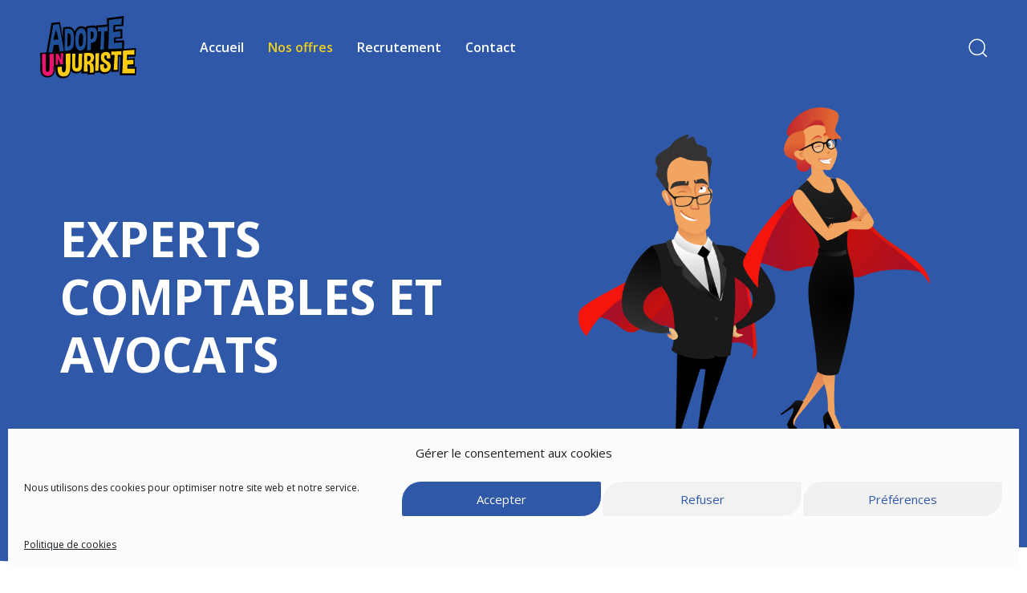

--- FILE ---
content_type: text/html; charset=UTF-8
request_url: https://adopteunjuriste.fr/experts-comptables-avocats/
body_size: 21912
content:
<!DOCTYPE html>
<html lang="fr-FR">
<head >

	<meta charset="UTF-8">
	<meta name="viewport" content="width=device-width, initial-scale=1.0" />
	<meta http-equiv="X-UA-Compatible" content="IE=edge">
	<link rel="profile" href="https://gmpg.org/xfn/11">
	<meta name="mobile-web-app-capable" content="yes">
<meta name="apple-mobile-web-app-capable" content="yes">
<meta name="apple-mobile-web-app-title" content="Adopte un Juriste - Une relation sans engagement">
<link rel="pingback" href="https://adopteunjuriste.fr/xmlrpc.php" />
<link rel="stylesheet" id="js_composer_front-css" href="https://adopteunjuriste.fr/wp-content/plugins/liquid_js_composer/assets/css/js_composer.min.css?ver=6.9.0" type="text/css" media="all"><title>Experts-comptables et avocats &ndash; Adopte un Juriste</title>
			<script type="text/javascript">
			var WebFontConfig = WebFontConfig || {};
			WebFontConfig['active'] = function() {
				if ( typeof ( window.jQuery ) !== 'undefined' ) {
					jQuery(window).trigger('liquid_async_fonts_active');
				}
			};
			WebFontConfig['inactive'] = function() {
				if ( typeof ( window.jQuery ) !== 'undefined' ) {
					jQuery(window).trigger('liquid_async_fonts_inactive');
				}
			};
			</script>
			<meta name="robots" content="max-image-preview:large">
<link rel="dns-prefetch" href="//fonts.googleapis.com">
<link rel="alternate" type="application/rss+xml" title="Adopte un Juriste &raquo; Flux" href="https://adopteunjuriste.fr/feed/">
<link rel="alternate" type="application/rss+xml" title="Adopte un Juriste &raquo; Flux des commentaires" href="https://adopteunjuriste.fr/comments/feed/">
<link rel="preload" href="https://adopteunjuriste.fr/wp-content/themes/hub/assets/vendors/liquid-icon/lqd-essentials/fonts/lqd-essentials.woff2" as="font" type="font/woff2" crossorigin><script type="text/javascript">
window._wpemojiSettings = {"baseUrl":"https:\/\/s.w.org\/images\/core\/emoji\/14.0.0\/72x72\/","ext":".png","svgUrl":"https:\/\/s.w.org\/images\/core\/emoji\/14.0.0\/svg\/","svgExt":".svg","source":{"concatemoji":"https:\/\/adopteunjuriste.fr\/wp-includes\/js\/wp-emoji-release.min.js?ver=6.2.8"}};
/*! This file is auto-generated */
!function(e,a,t){var n,r,o,i=a.createElement("canvas"),p=i.getContext&&i.getContext("2d");function s(e,t){p.clearRect(0,0,i.width,i.height),p.fillText(e,0,0);e=i.toDataURL();return p.clearRect(0,0,i.width,i.height),p.fillText(t,0,0),e===i.toDataURL()}function c(e){var t=a.createElement("script");t.src=e,t.defer=t.type="text/javascript",a.getElementsByTagName("head")[0].appendChild(t)}for(o=Array("flag","emoji"),t.supports={everything:!0,everythingExceptFlag:!0},r=0;r<o.length;r++)t.supports[o[r]]=function(e){if(p&&p.fillText)switch(p.textBaseline="top",p.font="600 32px Arial",e){case"flag":return s("\ud83c\udff3\ufe0f\u200d\u26a7\ufe0f","\ud83c\udff3\ufe0f\u200b\u26a7\ufe0f")?!1:!s("\ud83c\uddfa\ud83c\uddf3","\ud83c\uddfa\u200b\ud83c\uddf3")&&!s("\ud83c\udff4\udb40\udc67\udb40\udc62\udb40\udc65\udb40\udc6e\udb40\udc67\udb40\udc7f","\ud83c\udff4\u200b\udb40\udc67\u200b\udb40\udc62\u200b\udb40\udc65\u200b\udb40\udc6e\u200b\udb40\udc67\u200b\udb40\udc7f");case"emoji":return!s("\ud83e\udef1\ud83c\udffb\u200d\ud83e\udef2\ud83c\udfff","\ud83e\udef1\ud83c\udffb\u200b\ud83e\udef2\ud83c\udfff")}return!1}(o[r]),t.supports.everything=t.supports.everything&&t.supports[o[r]],"flag"!==o[r]&&(t.supports.everythingExceptFlag=t.supports.everythingExceptFlag&&t.supports[o[r]]);t.supports.everythingExceptFlag=t.supports.everythingExceptFlag&&!t.supports.flag,t.DOMReady=!1,t.readyCallback=function(){t.DOMReady=!0},t.supports.everything||(n=function(){t.readyCallback()},a.addEventListener?(a.addEventListener("DOMContentLoaded",n,!1),e.addEventListener("load",n,!1)):(e.attachEvent("onload",n),a.attachEvent("onreadystatechange",function(){"complete"===a.readyState&&t.readyCallback()})),(e=t.source||{}).concatemoji?c(e.concatemoji):e.wpemoji&&e.twemoji&&(c(e.twemoji),c(e.wpemoji)))}(window,document,window._wpemojiSettings);
</script>
<style type="text/css">
img.wp-smiley,
img.emoji {
	display: inline !important;
	border: none !important;
	box-shadow: none !important;
	height: 1em !important;
	width: 1em !important;
	margin: 0 0.07em !important;
	vertical-align: -0.1em !important;
	background: none !important;
	padding: 0 !important;
}
</style>
	<link rel="stylesheet" id="classic-theme-styles-css" href="https://adopteunjuriste.fr/wp-includes/css/classic-themes.min.css?ver=6.2.8" type="text/css" media="all">
<style id="global-styles-inline-css" type="text/css">
body{--wp--preset--color--black: #000000;--wp--preset--color--cyan-bluish-gray: #abb8c3;--wp--preset--color--white: #ffffff;--wp--preset--color--pale-pink: #f78da7;--wp--preset--color--vivid-red: #cf2e2e;--wp--preset--color--luminous-vivid-orange: #ff6900;--wp--preset--color--luminous-vivid-amber: #fcb900;--wp--preset--color--light-green-cyan: #7bdcb5;--wp--preset--color--vivid-green-cyan: #00d084;--wp--preset--color--pale-cyan-blue: #8ed1fc;--wp--preset--color--vivid-cyan-blue: #0693e3;--wp--preset--color--vivid-purple: #9b51e0;--wp--preset--gradient--vivid-cyan-blue-to-vivid-purple: linear-gradient(135deg,rgba(6,147,227,1) 0%,rgb(155,81,224) 100%);--wp--preset--gradient--light-green-cyan-to-vivid-green-cyan: linear-gradient(135deg,rgb(122,220,180) 0%,rgb(0,208,130) 100%);--wp--preset--gradient--luminous-vivid-amber-to-luminous-vivid-orange: linear-gradient(135deg,rgba(252,185,0,1) 0%,rgba(255,105,0,1) 100%);--wp--preset--gradient--luminous-vivid-orange-to-vivid-red: linear-gradient(135deg,rgba(255,105,0,1) 0%,rgb(207,46,46) 100%);--wp--preset--gradient--very-light-gray-to-cyan-bluish-gray: linear-gradient(135deg,rgb(238,238,238) 0%,rgb(169,184,195) 100%);--wp--preset--gradient--cool-to-warm-spectrum: linear-gradient(135deg,rgb(74,234,220) 0%,rgb(151,120,209) 20%,rgb(207,42,186) 40%,rgb(238,44,130) 60%,rgb(251,105,98) 80%,rgb(254,248,76) 100%);--wp--preset--gradient--blush-light-purple: linear-gradient(135deg,rgb(255,206,236) 0%,rgb(152,150,240) 100%);--wp--preset--gradient--blush-bordeaux: linear-gradient(135deg,rgb(254,205,165) 0%,rgb(254,45,45) 50%,rgb(107,0,62) 100%);--wp--preset--gradient--luminous-dusk: linear-gradient(135deg,rgb(255,203,112) 0%,rgb(199,81,192) 50%,rgb(65,88,208) 100%);--wp--preset--gradient--pale-ocean: linear-gradient(135deg,rgb(255,245,203) 0%,rgb(182,227,212) 50%,rgb(51,167,181) 100%);--wp--preset--gradient--electric-grass: linear-gradient(135deg,rgb(202,248,128) 0%,rgb(113,206,126) 100%);--wp--preset--gradient--midnight: linear-gradient(135deg,rgb(2,3,129) 0%,rgb(40,116,252) 100%);--wp--preset--duotone--dark-grayscale: url('#wp-duotone-dark-grayscale');--wp--preset--duotone--grayscale: url('#wp-duotone-grayscale');--wp--preset--duotone--purple-yellow: url('#wp-duotone-purple-yellow');--wp--preset--duotone--blue-red: url('#wp-duotone-blue-red');--wp--preset--duotone--midnight: url('#wp-duotone-midnight');--wp--preset--duotone--magenta-yellow: url('#wp-duotone-magenta-yellow');--wp--preset--duotone--purple-green: url('#wp-duotone-purple-green');--wp--preset--duotone--blue-orange: url('#wp-duotone-blue-orange');--wp--preset--font-size--small: 13px;--wp--preset--font-size--medium: 20px;--wp--preset--font-size--large: 36px;--wp--preset--font-size--x-large: 42px;--wp--preset--spacing--20: 0.44rem;--wp--preset--spacing--30: 0.67rem;--wp--preset--spacing--40: 1rem;--wp--preset--spacing--50: 1.5rem;--wp--preset--spacing--60: 2.25rem;--wp--preset--spacing--70: 3.38rem;--wp--preset--spacing--80: 5.06rem;--wp--preset--shadow--natural: 6px 6px 9px rgba(0, 0, 0, 0.2);--wp--preset--shadow--deep: 12px 12px 50px rgba(0, 0, 0, 0.4);--wp--preset--shadow--sharp: 6px 6px 0px rgba(0, 0, 0, 0.2);--wp--preset--shadow--outlined: 6px 6px 0px -3px rgba(255, 255, 255, 1), 6px 6px rgba(0, 0, 0, 1);--wp--preset--shadow--crisp: 6px 6px 0px rgba(0, 0, 0, 1);}:where(.is-layout-flex){gap: 0.5em;}body .is-layout-flow > .alignleft{float: left;margin-inline-start: 0;margin-inline-end: 2em;}body .is-layout-flow > .alignright{float: right;margin-inline-start: 2em;margin-inline-end: 0;}body .is-layout-flow > .aligncenter{margin-left: auto !important;margin-right: auto !important;}body .is-layout-constrained > .alignleft{float: left;margin-inline-start: 0;margin-inline-end: 2em;}body .is-layout-constrained > .alignright{float: right;margin-inline-start: 2em;margin-inline-end: 0;}body .is-layout-constrained > .aligncenter{margin-left: auto !important;margin-right: auto !important;}body .is-layout-constrained > :where(:not(.alignleft):not(.alignright):not(.alignfull)){max-width: var(--wp--style--global--content-size);margin-left: auto !important;margin-right: auto !important;}body .is-layout-constrained > .alignwide{max-width: var(--wp--style--global--wide-size);}body .is-layout-flex{display: flex;}body .is-layout-flex{flex-wrap: wrap;align-items: center;}body .is-layout-flex > *{margin: 0;}:where(.wp-block-columns.is-layout-flex){gap: 2em;}.has-black-color{color: var(--wp--preset--color--black) !important;}.has-cyan-bluish-gray-color{color: var(--wp--preset--color--cyan-bluish-gray) !important;}.has-white-color{color: var(--wp--preset--color--white) !important;}.has-pale-pink-color{color: var(--wp--preset--color--pale-pink) !important;}.has-vivid-red-color{color: var(--wp--preset--color--vivid-red) !important;}.has-luminous-vivid-orange-color{color: var(--wp--preset--color--luminous-vivid-orange) !important;}.has-luminous-vivid-amber-color{color: var(--wp--preset--color--luminous-vivid-amber) !important;}.has-light-green-cyan-color{color: var(--wp--preset--color--light-green-cyan) !important;}.has-vivid-green-cyan-color{color: var(--wp--preset--color--vivid-green-cyan) !important;}.has-pale-cyan-blue-color{color: var(--wp--preset--color--pale-cyan-blue) !important;}.has-vivid-cyan-blue-color{color: var(--wp--preset--color--vivid-cyan-blue) !important;}.has-vivid-purple-color{color: var(--wp--preset--color--vivid-purple) !important;}.has-black-background-color{background-color: var(--wp--preset--color--black) !important;}.has-cyan-bluish-gray-background-color{background-color: var(--wp--preset--color--cyan-bluish-gray) !important;}.has-white-background-color{background-color: var(--wp--preset--color--white) !important;}.has-pale-pink-background-color{background-color: var(--wp--preset--color--pale-pink) !important;}.has-vivid-red-background-color{background-color: var(--wp--preset--color--vivid-red) !important;}.has-luminous-vivid-orange-background-color{background-color: var(--wp--preset--color--luminous-vivid-orange) !important;}.has-luminous-vivid-amber-background-color{background-color: var(--wp--preset--color--luminous-vivid-amber) !important;}.has-light-green-cyan-background-color{background-color: var(--wp--preset--color--light-green-cyan) !important;}.has-vivid-green-cyan-background-color{background-color: var(--wp--preset--color--vivid-green-cyan) !important;}.has-pale-cyan-blue-background-color{background-color: var(--wp--preset--color--pale-cyan-blue) !important;}.has-vivid-cyan-blue-background-color{background-color: var(--wp--preset--color--vivid-cyan-blue) !important;}.has-vivid-purple-background-color{background-color: var(--wp--preset--color--vivid-purple) !important;}.has-black-border-color{border-color: var(--wp--preset--color--black) !important;}.has-cyan-bluish-gray-border-color{border-color: var(--wp--preset--color--cyan-bluish-gray) !important;}.has-white-border-color{border-color: var(--wp--preset--color--white) !important;}.has-pale-pink-border-color{border-color: var(--wp--preset--color--pale-pink) !important;}.has-vivid-red-border-color{border-color: var(--wp--preset--color--vivid-red) !important;}.has-luminous-vivid-orange-border-color{border-color: var(--wp--preset--color--luminous-vivid-orange) !important;}.has-luminous-vivid-amber-border-color{border-color: var(--wp--preset--color--luminous-vivid-amber) !important;}.has-light-green-cyan-border-color{border-color: var(--wp--preset--color--light-green-cyan) !important;}.has-vivid-green-cyan-border-color{border-color: var(--wp--preset--color--vivid-green-cyan) !important;}.has-pale-cyan-blue-border-color{border-color: var(--wp--preset--color--pale-cyan-blue) !important;}.has-vivid-cyan-blue-border-color{border-color: var(--wp--preset--color--vivid-cyan-blue) !important;}.has-vivid-purple-border-color{border-color: var(--wp--preset--color--vivid-purple) !important;}.has-vivid-cyan-blue-to-vivid-purple-gradient-background{background: var(--wp--preset--gradient--vivid-cyan-blue-to-vivid-purple) !important;}.has-light-green-cyan-to-vivid-green-cyan-gradient-background{background: var(--wp--preset--gradient--light-green-cyan-to-vivid-green-cyan) !important;}.has-luminous-vivid-amber-to-luminous-vivid-orange-gradient-background{background: var(--wp--preset--gradient--luminous-vivid-amber-to-luminous-vivid-orange) !important;}.has-luminous-vivid-orange-to-vivid-red-gradient-background{background: var(--wp--preset--gradient--luminous-vivid-orange-to-vivid-red) !important;}.has-very-light-gray-to-cyan-bluish-gray-gradient-background{background: var(--wp--preset--gradient--very-light-gray-to-cyan-bluish-gray) !important;}.has-cool-to-warm-spectrum-gradient-background{background: var(--wp--preset--gradient--cool-to-warm-spectrum) !important;}.has-blush-light-purple-gradient-background{background: var(--wp--preset--gradient--blush-light-purple) !important;}.has-blush-bordeaux-gradient-background{background: var(--wp--preset--gradient--blush-bordeaux) !important;}.has-luminous-dusk-gradient-background{background: var(--wp--preset--gradient--luminous-dusk) !important;}.has-pale-ocean-gradient-background{background: var(--wp--preset--gradient--pale-ocean) !important;}.has-electric-grass-gradient-background{background: var(--wp--preset--gradient--electric-grass) !important;}.has-midnight-gradient-background{background: var(--wp--preset--gradient--midnight) !important;}.has-small-font-size{font-size: var(--wp--preset--font-size--small) !important;}.has-medium-font-size{font-size: var(--wp--preset--font-size--medium) !important;}.has-large-font-size{font-size: var(--wp--preset--font-size--large) !important;}.has-x-large-font-size{font-size: var(--wp--preset--font-size--x-large) !important;}
.wp-block-navigation a:where(:not(.wp-element-button)){color: inherit;}
:where(.wp-block-columns.is-layout-flex){gap: 2em;}
.wp-block-pullquote{font-size: 1.5em;line-height: 1.6;}
</style>
<link rel="stylesheet" id="chaty-css-css" href="https://adopteunjuriste.fr/wp-content/plugins/chaty-pro/css/chaty-front.min.css?ver=16660040703.0.1" type="text/css" media="all">

<link rel="stylesheet" id="cmplz-general-css" href="https://adopteunjuriste.fr/wp-content/plugins/complianz-gdpr/assets/css/cookieblocker.min.css?ver=6.4.3" type="text/css" media="all">
<link rel="stylesheet" id="bootstrap-css" href="https://adopteunjuriste.fr/wp-content/themes/hub/assets/vendors/bootstrap/css/bootstrap.min.css" type="text/css" media="all">
<link rel="stylesheet" id="liquid-base-css" href="https://adopteunjuriste.fr/wp-content/themes/hub/style.css" type="text/css" media="all">
<link rel="stylesheet" id="liquid-theme-css" href="https://adopteunjuriste.fr/wp-content/themes/hub/assets/css/theme.min.css" type="text/css" media="all">
<link rel="stylesheet" id="theme-responsive-min-css" href="https://adopteunjuriste.fr/wp-content/themes/hub/assets/css/theme-responsive-min.min.css?ver=6.2.8" type="text/css" media="screen and (min-width: 1082px)">
<link rel="stylesheet" id="theme-responsive-max-css" href="https://adopteunjuriste.fr/wp-content/themes/hub/assets/css/theme-responsive-max.min.css?ver=6.2.8" type="text/css" media="screen and (max-width: 1081px)">
<link rel="stylesheet" id="landinghub-core-css" href="https://adopteunjuriste.fr/wp-content/plugins/hub-core/assets/css/landinghub-core.min.css?ver=6.2.8" type="text/css" media="all">
<link rel="stylesheet" id="redux-google-fonts-liquid_one_opt-css" href="https://fonts.googleapis.com/css?family=Open+Sans%3A400%2C700%2C600%2C800&amp;ver=1680352109" type="text/css" media="all">
<link rel="stylesheet" id="liquid-generated-responsive-css" href="//adopteunjuriste.fr/wp-content/uploads/liquid-styles/liquid-responsive-100.css?timestamp=1669118105&amp;ver=6.2.8" type="text/css" media="all">
<script type="text/javascript" src="https://adopteunjuriste.fr/wp-includes/js/jquery/jquery.min.js?ver=3.6.4" id="jquery-core-js"></script>
<script type="text/javascript" src="https://adopteunjuriste.fr/wp-includes/js/jquery/jquery-migrate.min.js?ver=3.4.0" id="jquery-migrate-js"></script>
<script type="text/javascript" id="chaty-js-extra">
/* <![CDATA[ */
var chaty_settings = {"chaty_widgets":[{"id":0,"identifier":0,"settings":{"show_close_button":"yes","position":"right","custom_position":1,"bottom_spacing":25,"side_spacing":25,"icon_view":"vertical","default_state":"click","cta_text":"Contact","cta_text_color":"#333333","cta_bg_color":"#ffffff","show_cta":"first_click","is_pending_mesg_enabled":"off","pending_mesg_count":"1","pending_mesg_count_color":"#ffffff","pending_mesg_count_bgcolor":"#dd0000","widget_icon":"chat-bubble","widget_icon_url":"","font_family":"","widget_size":"54","custom_widget_size":"54","is_google_analytics_enabled":"off","close_text":"Fermer","widget_color":"#4f6aca","widget_rgb_color":"79,106,202","has_custom_css":0,"custom_css":"","widget_token":"3b5444c3f7","widget_index":"","attention_effect":"waggle"},"triggers":{"has_time_delay":0,"time_delay":0,"exit_intent":0,"has_display_after_page_scroll":0,"display_after_page_scroll":0,"auto_hide_widget":0,"hide_after":0,"show_on_pages_rules":[],"time_diff":0,"has_date_scheduling_rules":0,"date_scheduling_rules":{"start_date_time":"","end_date_time":""},"date_scheduling_rules_timezone":0,"day_hours_scheduling_rules_timezone":0,"has_day_hours_scheduling_rules":0,"day_hours_scheduling_rules":[],"day_time_diff":"","show_on_direct_visit":0,"show_on_referrer_social_network":0,"show_on_referrer_search_engines":0,"show_on_referrer_google_ads":0,"show_on_referrer_urls":[],"has_show_on_specific_referrer_urls":0,"has_traffic_source":0,"has_countries":0,"countries":[],"has_target_rules":0},"channels":[{"channel":"Facebook_Messenger","value":"https:\/\/m.me\/adopteunjuriste","hover_text":"Facebook Messenger","svg_icon":"<svg width=\"39\" height=\"39\" viewBox=\"0 0 39 39\" fill=\"none\" xmlns=\"http:\/\/www.w3.org\/2000\/svg\"><circle class=\"color-element\" cx=\"19.4395\" cy=\"19.4395\" r=\"19.4395\" fill=\"#1E88E5\"\/><path fill-rule=\"evenodd\" clip-rule=\"evenodd\" d=\"M0 9.63934C0 4.29861 4.68939 0 10.4209 0C16.1524 0 20.8418 4.29861 20.8418 9.63934C20.8418 14.98 16.1524 19.2787 10.4209 19.2787C9.37878 19.2787 8.33673 19.1484 7.42487 18.8879L3.90784 20.8418V17.1945C1.56311 15.3708 0 12.6353 0 9.63934ZM8.85779 10.1604L11.463 13.0261L17.1945 6.90384L12.1143 9.76959L9.37885 6.90384L3.64734 13.0261L8.85779 10.1604Z\" transform=\"translate(9.01854 10.3146)\" fill=\"white\"\/><\/svg>","is_desktop":1,"is_mobile":1,"icon_color":"#1E88E5","icon_rgb_color":"30,136,229","channel_type":"Facebook_Messenger","custom_image_url":"","order":"","pre_set_message":"","is_use_web_version":"1","is_open_new_tab":"1","is_default_open":"0","has_welcome_message":"0","chat_welcome_message":"","qr_code_image_url":"","mail_subject":"","channel_account_type":"personal","contact_form_settings":[],"contact_fields":[],"url":"https:\/\/m.me\/adopteunjuriste","mobile_target":"","desktop_target":"_blank","target":"_blank","is_agent":"0","agent_data":[],"header_text":"","header_sub_text":"","header_bg_color":"","header_text_color":"","widget_token":"3b5444c3f7","widget_index":"","click_event":"","is_agent_desktop":"0","is_agent_mobile":"0"},{"channel":"Contact_Us","value":"","hover_text":"Contactez-nous","svg_icon":"<svg width=\"48\" height=\"48\" viewBox=\"0 0 48 48\" fill=\"none\" xmlns=\"http:\/\/www.w3.org\/2000\/svg\"> <circle class=\"color-element\" cx=\"24\" cy=\"24\" r=\"24\" fill=\"#253974\"><\/circle> <path d=\"M34.5002 12.334H17.0002C16.3813 12.334 15.7878 12.5798 15.3502 13.0174C14.9127 13.455 14.6668 14.0485 14.6668 14.6673V18.1673H12.3335V20.5007H14.6668V22.834H12.3335V25.1673H14.6668V27.5007H12.3335V29.834H14.6668V33.334C14.6668 33.9528 14.9127 34.5463 15.3502 34.9839C15.7878 35.4215 16.3813 35.6673 17.0002 35.6673H34.5002C34.8096 35.6673 35.1063 35.5444 35.3251 35.3256C35.5439 35.1068 35.6668 34.8101 35.6668 34.5007V13.5007C35.6668 13.1912 35.5439 12.8945 35.3251 12.6757C35.1063 12.4569 34.8096 12.334 34.5002 12.334ZM25.1668 15.8328C27.0895 15.8328 28.6668 17.409 28.6668 19.3328C28.6635 20.2601 28.2937 21.1485 27.638 21.8044C26.9824 22.4602 26.0942 22.8303 25.1668 22.834C23.2453 22.834 21.6668 21.2555 21.6668 19.3328C21.6668 17.409 23.2453 15.8328 25.1668 15.8328ZM32.1668 31.0007H18.1668V30.1257C18.1668 27.5368 21.3227 24.8757 25.1668 24.8757C29.011 24.8757 32.1668 27.5368 32.1668 30.1257V31.0007Z\" fill=\"white\"><\/path> <\/svg>","is_desktop":1,"is_mobile":1,"icon_color":"rgb(245, 42, 121)","icon_rgb_color":"245,42,121","channel_type":"Contact_Us","custom_image_url":"","order":"","pre_set_message":"","is_use_web_version":"1","is_open_new_tab":"1","is_default_open":"0","has_welcome_message":"0","chat_welcome_message":"","qr_code_image_url":"","mail_subject":"","channel_account_type":"personal","contact_form_settings":{"button_text_color":"#ffffff","button_bg_color":"#f52a79","button_text":"Envoyer","contact_form_title":"Contactez-nous"},"contact_fields":[{"field":"name","is_required":1,"placeholder":"Votre nom","type":"text"},{"field":"email","is_required":1,"placeholder":"Votre adresse mail","type":"email"},{"field":"phone","is_required":1,"placeholder":"Votre num\u00e9ro de t\u00e9l\u00e9phone","type":"text"},{"field":"message","is_required":1,"placeholder":"Votre message","type":"textarea"}],"url":"javascript:;","mobile_target":"","desktop_target":"","target":"","is_agent":"0","agent_data":[],"header_text":"","header_sub_text":"","header_bg_color":"","header_text_color":"","widget_token":"3b5444c3f7","widget_index":"","click_event":"","is_agent_desktop":"0","is_agent_mobile":"0"},{"channel":"Phone","value":"+33252800089","hover_text":"T\u00e9lephone","svg_icon":"<svg width=\"39\" height=\"39\" viewBox=\"0 0 39 39\" fill=\"none\" xmlns=\"http:\/\/www.w3.org\/2000\/svg\"><circle class=\"color-element\" cx=\"19.4395\" cy=\"19.4395\" r=\"19.4395\" fill=\"#03E78B\"\/><path d=\"M19.3929 14.9176C17.752 14.7684 16.2602 14.3209 14.7684 13.7242C14.0226 13.4259 13.1275 13.7242 12.8292 14.4701L11.7849 16.2602C8.65222 14.6193 6.11623 11.9341 4.47529 8.95057L6.41458 7.90634C7.16046 7.60799 7.45881 6.71293 7.16046 5.96705C6.56375 4.47529 6.11623 2.83435 5.96705 1.34259C5.96705 0.596704 5.22117 0 4.47529 0H0.745882C0.298353 0 5.69062e-07 0.298352 5.69062e-07 0.745881C5.69062e-07 3.72941 0.596704 6.71293 1.93929 9.3981C3.87858 13.575 7.30964 16.8569 11.3374 18.7962C14.0226 20.1388 17.0061 20.7355 19.9896 20.7355C20.4371 20.7355 20.7355 20.4371 20.7355 19.9896V16.4094C20.7355 15.5143 20.1388 14.9176 19.3929 14.9176Z\" transform=\"translate(9.07179 9.07178)\" fill=\"white\"\/><\/svg>","is_desktop":1,"is_mobile":1,"icon_color":"#86cd91","icon_rgb_color":"134,205,145","channel_type":"Phone","custom_image_url":"","order":"","pre_set_message":"","is_use_web_version":"1","is_open_new_tab":"1","is_default_open":"0","has_welcome_message":"0","chat_welcome_message":"","qr_code_image_url":"","mail_subject":"","channel_account_type":"personal","contact_form_settings":[],"contact_fields":[],"url":"tel:+33252800089","mobile_target":"","desktop_target":"","target":"","is_agent":"0","agent_data":[],"header_text":"","header_sub_text":"","header_bg_color":"","header_text_color":"","widget_token":"3b5444c3f7","widget_index":"","click_event":"","is_agent_desktop":"0","is_agent_mobile":"0"}]}],"ajax_url":"https:\/\/adopteunjuriste.fr\/wp-admin\/admin-ajax.php","data_analytics_settings":"on"};
/* ]]> */
</script>
<script type="text/javascript" src="https://adopteunjuriste.fr/wp-content/plugins/chaty-pro/js/cht-front-script.min.js?ver=16660040703.0.1" id="chaty-js"></script>
<link rel="https://api.w.org/" href="https://adopteunjuriste.fr/wp-json/"><link rel="alternate" type="application/json" href="https://adopteunjuriste.fr/wp-json/wp/v2/pages/7558"><link rel="EditURI" type="application/rsd+xml" title="RSD" href="https://adopteunjuriste.fr/xmlrpc.php?rsd">
<link rel="wlwmanifest" type="application/wlwmanifest+xml" href="https://adopteunjuriste.fr/wp-includes/wlwmanifest.xml">
<meta name="generator" content="WordPress 6.2.8">
<link rel="canonical" href="https://adopteunjuriste.fr/experts-comptables-avocats/">
<link rel="shortlink" href="https://adopteunjuriste.fr/?p=7558">
<link rel="alternate" type="application/json+oembed" href="https://adopteunjuriste.fr/wp-json/oembed/1.0/embed?url=https%3A%2F%2Fadopteunjuriste.fr%2Fexperts-comptables-avocats%2F">
<link rel="alternate" type="text/xml+oembed" href="https://adopteunjuriste.fr/wp-json/oembed/1.0/embed?url=https%3A%2F%2Fadopteunjuriste.fr%2Fexperts-comptables-avocats%2F&amp;format=xml">
<style>.cmplz-hidden{display:none!important;}</style>	
		<link rel="shortcut icon" href="https://adopteunjuriste.fr/wp-content/uploads/2021/10/favicon.png">
					<!-- For iPhone -->
			<link rel="apple-touch-icon-precomposed" href="https://adopteunjuriste.fr/wp-content/uploads/2021/10/favicon.png">
		
	<script type="text/javascript">
				window.liquidParams = {
					currentZIndex: 10,
					lazyLoadOffset: 500,
					ccOuterSize: 0,
					ccActiveCircleBg: 1,
					ccActiveCircleBc: 1,
				};
				window.liquidIsElementor = false;
			</script><style type="text/css">.recentcomments a{display:inline !important;padding:0 !important;margin:0 !important;}</style><meta name="generator" content="Powered by WPBakery Page Builder - drag and drop page builder for WordPress.">
<link rel="icon" href="https://adopteunjuriste.fr/wp-content/uploads/2021/09/logo.svg" sizes="32x32">
<link rel="icon" href="https://adopteunjuriste.fr/wp-content/uploads/2021/09/logo.svg" sizes="192x192">
<link rel="apple-touch-icon" href="https://adopteunjuriste.fr/wp-content/uploads/2021/09/logo.svg">
<meta name="msapplication-TileImage" content="https://adopteunjuriste.fr/wp-content/uploads/2021/09/logo.svg">
		<style type="text/css" id="wp-custom-css">
			 /*  Barre de recherche */ 


.widget_product_search input[type=search], .wp-block-search input[type=search], .widget_search input[type=search] {
    height: 50px;
    padding-inline-start: 45px;
    box-shadow: 3px 6px 10px 5px rgb(2 2 2 / 8%);
    border-radius: 25px 5px 25px 5px;
    border: 1px solid #FFFFFF;
	width: 70%;
}

 /*  Design options fiches produits */ 


.yith-wapo-block .yith-wapo-addon .options.per-row-5 .yith-wapo-option {
    width: auto;
    max-width: 100%!important;
    float: left;
}


 /* Bouton paiement Paypal */ 
 
@media only screen and (min-width: 500px)
.paypal-button.paypal-button-shape-rect {
    border-radius: 0px;
}

 /* Bouton encarts homepage */ 


.btn-encart {
	border: 1px solid #FFFFFF;
border-radius: 15px 0px 15px 0px;
	height:40px;
	margin-bottom:20px !important;
	align-items:center;
	align-content:center;
	width:220px;
	  text-align: center;
display: flex;
	margin:auto;
	
}

 /* caroussel image options*/ 

.vc_custom_1634040805149 {

    border-radius: 100px 0 100px 0px;
}

.vc_custom_1634042634789 {
    border-radius: 100px 0 100px 0px;
}
.vc_custom_1634042835578 {
    border-radius: 100px 0 100px 0px;
}
.vc_custom_1634042997070 {
    border-radius: 100px 0 100px 0px;
}

 /* product options*/ 


.lqd-woo-single-layout-3 div.product .lqd-woo-single-images {
    display: none;
}

.ld-shop-topbar .woocommerce-breadcrumb {
    display: none;
}

 /* footer options*/ 

.main-footer {
  background-color: #ffe2ed;
  color: #323232;
  padding-top: 0px!important;
  padding-bottom: 0px!important;
	background: #FEEAF2;
	background: #FEEAF2;
}

.footer-top {
border-radius: 100px 0 00px 00px;
}

.footer-bottom {
border-radius: 0 0 100px 0;
}

.encart-routine {
border-radius: 0 100px 0 100px;
}

.encart-rupture {
border-radius: 0 100px 0 100px;
}

.encart-infidelite {
border-radius: 0 100px 0 100px;
}

.vc_custom_1636726922458 {
border-radius: 0px 0px 0px 100px;
}
.encart-honneur {
border-radius: 0px 0px 0px 100px;
}
.encart-honneur-2 {
border-radius: 0px 100px 0px 100px;
}
.vc_custom_1636726946788 {
border-radius: 0px 100px 0px 0px;
}

.vc_custom_1634819477665 {
border-radius: 0px 100px 0px 100px;
}




.btn-routine {
border: 1px solid #FFFFFF;
border-radius: 3px 50px 3px 50px;
	margin-left:30px!important;
	margin-right:30px!important;
	margin-bottom:15px;
	max-width:95%;
	max-height:50px;

}

.vc_custom_1637858244138 {
border-radius: 0 0px 0 100px;
}

.vc_custom_1637858260904 {
border-radius: 0 100px 0 0px;
}

.vc_custom_1634822078776 {
border-radius: 0 100px 0 100px;
}

.vc_custom_1634823759243 {
border-radius: 0 100px 0 100px;
}

.vc_custom_619fbc3a5adde {
border-radius: 0 100px 0 100px;
}
.vc_custom_163481947766 {
border-radius: 0 100px 0 100px;
}


/* Menu */
#menu-item-7586:hover {
	background-color:#F52A79;
}

#menu-item-7587:hover {
	background-color:#2F59A8;
}


#menu-item-7624:hover {
	background-color:#F1D01D;
}


.ld-module-trigger-txt {
    font-size: 16px;
    font-weight: 600;
    color: rgb(47, 89, 168);
    display: none;
}

.ld-module-cart .ld-module-trigger .ld-module-trigger-count {
    font-size: 16px;
    font-weight: 600;
    display: none;
}

.ld-module-cart-offcanvas .ld-module-dropdown {
    display:none; 
	
	}		</style>
		<style id="liquid-stylesheet-inline-css" type="text/css">:root{--color-primary:#2F59A8;--color-secondary:#f52a79;--color-gradient-start:#81f8ff;--color-gradient-stop:#00eeff;--color-link:#2f59a8;--color-link-hover:#3387b7;--lqd-cc-active-bw:1px;--lqd-cc-active-bg:rgb(241, 208, 29);--lqd-cc-active-bc:rgb(241, 208, 29);--lqd-cc-active-circle-txt:rgb(241, 208, 29);--lqd-cc-active-circle-color:rgba(245, 42, 121, 0.76);}body{font-family:'Open Sans', sans-serif ;font-weight:400;line-height:1.7em;font-size:18px;color:#808291;}.btn{font-family:'Open Sans', sans-serif ;font-weight:700;color:#ffffff;}.lqd-post-content, .lqd-post-header .entry-excerpt{font-family:inherit;line-height:2;font-size:16px;color:#737373;}.h1,h1{font-family:'Open Sans', sans-serif ;font-weight:600;line-height:1.2em;text-transform:uppercase;font-size:36px;color:#2f59a8;}.h2,h2{font-family:'Open Sans', sans-serif ;font-weight:800;line-height:1.2em;font-size:30px;color:#2f59a8;}.h3,h3{font-family:'Open Sans', sans-serif ;font-weight:700;line-height:1.2em;font-size:17px;color:#f52a79;}.h4,h4{font-family:'Open Sans', sans-serif ;font-weight:600;line-height:1.2em;font-size:25px;color:#3e3e3e;}.h5,h5{font-family:'Open Sans', sans-serif ;font-weight:600;line-height:1.2em;font-size:21px;color:#181b31;}.h6,h6{font-family:'Open Sans', sans-serif ;font-weight:600;line-height:1.2em;font-size:18px;color:#181b31;}.main-header .navbar-brand{max-width:120px;}.titlebar-inner h1{font-size:28px;line-height:32px;color:#2f59a8 !important;}.titlebar-inner p{}.titlebar-inner{padding-top:80px;padding-bottom:80px;}.titlebar{background-color:#7bf0f7;background-size:cover;background-position:center center;}#lqd-site-content{background-repeat:repeat;background-position:center center;}@media screen and (min-width: 992px){body.has-sidebar #lqd-contents-wrap{padding-top:25px;}}@media ( min-width: 1082px ){.is-stuck .lqd-head-sec-wrap{background:rgba(255, 255, 255, 0.95) !important;}.is-stuck .lqd-head-col > .header-module > p, .is-stuck .lqd-head-col > .header-module .nav-trigger, .is-stuck .lqd-head-col > .header-module .lqd-scrl-indc, .is-stuck .lqd-head-col > .header-module > .lqd-custom-menu, .is-stuck .lqd-head-col > .header-module > .btn-naked, .is-stuck .lqd-head-col > .header-module > .btn-underlined, .is-stuck .lqd-head-col > .header-module > .social-icon li a, .is-stuck .lqd-head-col > .header-module > .lqd-custom-menu > ul > li > a, .is-stuck .lqd-head-col > .header-module > .navbar-collapse .main-nav > li > a, .is-stuck .lqd-head-col > .header-module .ld-module-trigger .ld-module-trigger-txt, .is-stuck .lqd-head-col > .header-module .lqd-module-badge-outline .ld-module-trigger-count, .is-stuck .lqd-head-col > .header-module .ld-module-trigger-icon, .is-stuck .lqd-head-col > .header-module > .lqd-custom-menu .lqd-custom-menu-dropdown-btn{color:rgb(47, 89, 168);}.is-stuck .lqd-head-col > .header-module .nav-trigger.bordered .bars:before{border-color:rgb(47, 89, 168);}.is-stuck .lqd-head-col > .header-module .nav-trigger .bar, .is-stuck .lqd-head-col > .header-module .lqd-scrl-indc .lqd-scrl-indc-line{background:rgb(47, 89, 168);}.is-stuck .lqd-head-col > .header-module > .btn-naked:hover, .is-stuck .lqd-head-col > .header-module > .btn-underlined:hover, .is-stuck .lqd-head-col > .header-module > .social-icon li a:hover, .is-stuck .lqd-head-col > .header-module > .lqd-custom-menu > ul > li > a:hover, .is-stuck .lqd-head-col > .header-module > .navbar-collapse .main-nav > li > a:hover, .is-stuck .lqd-head-col > .header-module > .navbar-collapse .main-nav > li:hover > a, .is-stuck .lqd-head-col > .header-module > .navbar-collapse .main-nav > li.is-active > a, .is-stuck .lqd-head-col > .header-module > .navbar-collapse .main-nav > li.current-menu-ancestor > a, .is-stuck .lqd-head-col > .header-module > .navbar-collapse .main-nav > li.current_page_item > a, .is-stuck .lqd-head-col > .header-module > .navbar-collapse .main-nav > li.current-menu-item > a, .is-stuck .lqd-head-col > .header-module > .iconbox h3, .is-stuck .lqd-head-col > .header-module > .iconbox .iconbox-icon-container{color:rgb(245, 42, 121);}}.lqd-lp-style-1 .lqd-lp-img figure {
    box-shadow: 0 40px 90px rgba(70, 67, 67, 0.2);
}</style><style type="text/css" data-type="vc_shortcodes-custom-css">.vc_custom_1649679851979{margin-top: 0px !important;padding-top: 140px !important;padding-bottom: 140px !important;background-color: #2f59a8 !important;background-position: center !important;background-repeat: no-repeat !important;background-size: cover !important;}.vc_custom_1614256163581{padding-top: 50px !important;padding-bottom: 60px !important;background-image: url(https://startuphub.liquid-themes.com/staging/wp-content/uploads/2020/04/bg-3.svg?id=776) !important;background-position: 0 0 !important;background-repeat: no-repeat !important;}.vc_custom_1611417764708{padding-bottom: 10px !important;}.vc_custom_1634825876927{margin-top: 0px !important;}.vc_custom_1610378810132{padding-top: 60px !important;padding-right: 15px !important;padding-bottom: 60px !important;padding-left: 15px !important;border-radius: 5px !important;}.vc_custom_1610378804362{margin-bottom: 20px !important;}.vc_custom_1666008787719{padding-right: 0.75em !important;padding-left: 0.75em !important;}</style><noscript><style> .wpb_animate_when_almost_visible { opacity: 1; }</style></noscript><style type="text/css" data-type="vc_custom-css">#menu-item-7311:hover {
	background-color:#F52A79;
}

#menu-item-7308:hover {
	background-color:#2F59A8;
}

#menu-item-7310:hover {
	background-color:#F1D01D;
}

#menu-item-7309:hover {
	background-color:#7BF0F7;
}

.ld-dropdown-menu-content {
    width: 210px;
    padding: 20px 30px;
    border: 1px solid rgba(0,0,0,0);
    border-radius: 10px;
}

.lqd-dropdown-fade-onhover.is-active {
    opacity: 1;
    visibility: visible;
    transform: translateY(0);
    pointer-events: auto;
    border-radius: 10px;
}

.ld-search-form-container {
    background-color: #fff;
    width: 360px;
    padding: 30px 30px;
    border: 0px solid rgba(0,0,0,.1);
    border-radius: 10px;
}

.ld-module-dropdown {
    position: absolute;
    top: 100%;
    right: 0;
    z-index: 20;
    background-color: #fff;
    text-align: left;
    border-radius: 10px;
}</style><style type="text/css" data-type="vc_shortcodes-custom-css">.vc_custom_1634641475490{padding-top: 10px !important;padding-right: 35px !important;padding-left: 35px !important;}.vc_custom_1634305627310{padding-right: 0px !important;}</style><style type="text/css" data-type="vc_shortcodes-custom-css">.vc_custom_1635418484987{background-color: #ffe2ed !important;}.vc_custom_1666019970126{margin-bottom: 0px !important;padding-top: 20px !important;padding-bottom: 35px !important;background-color: #f52a79 !important;}.vc_custom_1634825062324{margin-bottom: 45px !important;}.vc_custom_1603114682098{margin-bottom: 35px !important;background-image: url(https://classichub.liquid-themes.com/staging/wp-content/uploads/2020/03/map@2x.png?id=86) !important;background-position: center !important;background-repeat: no-repeat !important;background-size: contain !important;}.vc_custom_1603114690325{margin-bottom: 35px !important;}.vc_custom_1634825104924{margin-top: 20px !important;margin-bottom: 10px !important;}</style>


<body data-cmplz=1 class="page-template-default page page-id-7558 wp-custom-logo wp-embed-responsive lqd-preloader-activated lqd-page-not-loaded lqd-preloader-style-spinner site-wide-layout lazyload-enabled wpb-js-composer js-comp-ver-6.9.0 vc_responsive" dir="ltr" itemscope="itemscope" itemtype="http://schema.org/WebPage" data-mobile-nav-breakpoint="1081" data-mobile-nav-style="modern" data-mobile-nav-scheme="dark" data-mobile-nav-trigger-alignment="right" data-mobile-header-scheme="gray" data-mobile-logo-alignment="center" data-overlay-onmobile="false" data-lqd-cc="true">
	
	<svg xmlns="http://www.w3.org/2000/svg" viewbox="0 0 0 0" width="0" height="0" focusable="false" role="none" style="visibility: hidden; position: absolute; left: -9999px; overflow: hidden;"><defs><filter id="wp-duotone-dark-grayscale"><fecolormatrix color-interpolation-filters="sRGB" type="matrix" values=" .299 .587 .114 0 0 .299 .587 .114 0 0 .299 .587 .114 0 0 .299 .587 .114 0 0 "></fecolormatrix><fecomponenttransfer color-interpolation-filters="sRGB"><fefuncr type="table" tablevalues="0 0.49803921568627"></fefuncr><fefuncg type="table" tablevalues="0 0.49803921568627"></fefuncg><fefuncb type="table" tablevalues="0 0.49803921568627"></fefuncb><fefunca type="table" tablevalues="1 1"></fefunca></fecomponenttransfer><fecomposite in2="SourceGraphic" operator="in"></fecomposite></filter></defs></svg><svg xmlns="http://www.w3.org/2000/svg" viewbox="0 0 0 0" width="0" height="0" focusable="false" role="none" style="visibility: hidden; position: absolute; left: -9999px; overflow: hidden;"><defs><filter id="wp-duotone-grayscale"><fecolormatrix color-interpolation-filters="sRGB" type="matrix" values=" .299 .587 .114 0 0 .299 .587 .114 0 0 .299 .587 .114 0 0 .299 .587 .114 0 0 "></fecolormatrix><fecomponenttransfer color-interpolation-filters="sRGB"><fefuncr type="table" tablevalues="0 1"></fefuncr><fefuncg type="table" tablevalues="0 1"></fefuncg><fefuncb type="table" tablevalues="0 1"></fefuncb><fefunca type="table" tablevalues="1 1"></fefunca></fecomponenttransfer><fecomposite in2="SourceGraphic" operator="in"></fecomposite></filter></defs></svg><svg xmlns="http://www.w3.org/2000/svg" viewbox="0 0 0 0" width="0" height="0" focusable="false" role="none" style="visibility: hidden; position: absolute; left: -9999px; overflow: hidden;"><defs><filter id="wp-duotone-purple-yellow"><fecolormatrix color-interpolation-filters="sRGB" type="matrix" values=" .299 .587 .114 0 0 .299 .587 .114 0 0 .299 .587 .114 0 0 .299 .587 .114 0 0 "></fecolormatrix><fecomponenttransfer color-interpolation-filters="sRGB"><fefuncr type="table" tablevalues="0.54901960784314 0.98823529411765"></fefuncr><fefuncg type="table" tablevalues="0 1"></fefuncg><fefuncb type="table" tablevalues="0.71764705882353 0.25490196078431"></fefuncb><fefunca type="table" tablevalues="1 1"></fefunca></fecomponenttransfer><fecomposite in2="SourceGraphic" operator="in"></fecomposite></filter></defs></svg><svg xmlns="http://www.w3.org/2000/svg" viewbox="0 0 0 0" width="0" height="0" focusable="false" role="none" style="visibility: hidden; position: absolute; left: -9999px; overflow: hidden;"><defs><filter id="wp-duotone-blue-red"><fecolormatrix color-interpolation-filters="sRGB" type="matrix" values=" .299 .587 .114 0 0 .299 .587 .114 0 0 .299 .587 .114 0 0 .299 .587 .114 0 0 "></fecolormatrix><fecomponenttransfer color-interpolation-filters="sRGB"><fefuncr type="table" tablevalues="0 1"></fefuncr><fefuncg type="table" tablevalues="0 0.27843137254902"></fefuncg><fefuncb type="table" tablevalues="0.5921568627451 0.27843137254902"></fefuncb><fefunca type="table" tablevalues="1 1"></fefunca></fecomponenttransfer><fecomposite in2="SourceGraphic" operator="in"></fecomposite></filter></defs></svg><svg xmlns="http://www.w3.org/2000/svg" viewbox="0 0 0 0" width="0" height="0" focusable="false" role="none" style="visibility: hidden; position: absolute; left: -9999px; overflow: hidden;"><defs><filter id="wp-duotone-midnight"><fecolormatrix color-interpolation-filters="sRGB" type="matrix" values=" .299 .587 .114 0 0 .299 .587 .114 0 0 .299 .587 .114 0 0 .299 .587 .114 0 0 "></fecolormatrix><fecomponenttransfer color-interpolation-filters="sRGB"><fefuncr type="table" tablevalues="0 0"></fefuncr><fefuncg type="table" tablevalues="0 0.64705882352941"></fefuncg><fefuncb type="table" tablevalues="0 1"></fefuncb><fefunca type="table" tablevalues="1 1"></fefunca></fecomponenttransfer><fecomposite in2="SourceGraphic" operator="in"></fecomposite></filter></defs></svg><svg xmlns="http://www.w3.org/2000/svg" viewbox="0 0 0 0" width="0" height="0" focusable="false" role="none" style="visibility: hidden; position: absolute; left: -9999px; overflow: hidden;"><defs><filter id="wp-duotone-magenta-yellow"><fecolormatrix color-interpolation-filters="sRGB" type="matrix" values=" .299 .587 .114 0 0 .299 .587 .114 0 0 .299 .587 .114 0 0 .299 .587 .114 0 0 "></fecolormatrix><fecomponenttransfer color-interpolation-filters="sRGB"><fefuncr type="table" tablevalues="0.78039215686275 1"></fefuncr><fefuncg type="table" tablevalues="0 0.94901960784314"></fefuncg><fefuncb type="table" tablevalues="0.35294117647059 0.47058823529412"></fefuncb><fefunca type="table" tablevalues="1 1"></fefunca></fecomponenttransfer><fecomposite in2="SourceGraphic" operator="in"></fecomposite></filter></defs></svg><svg xmlns="http://www.w3.org/2000/svg" viewbox="0 0 0 0" width="0" height="0" focusable="false" role="none" style="visibility: hidden; position: absolute; left: -9999px; overflow: hidden;"><defs><filter id="wp-duotone-purple-green"><fecolormatrix color-interpolation-filters="sRGB" type="matrix" values=" .299 .587 .114 0 0 .299 .587 .114 0 0 .299 .587 .114 0 0 .299 .587 .114 0 0 "></fecolormatrix><fecomponenttransfer color-interpolation-filters="sRGB"><fefuncr type="table" tablevalues="0.65098039215686 0.40392156862745"></fefuncr><fefuncg type="table" tablevalues="0 1"></fefuncg><fefuncb type="table" tablevalues="0.44705882352941 0.4"></fefuncb><fefunca type="table" tablevalues="1 1"></fefunca></fecomponenttransfer><fecomposite in2="SourceGraphic" operator="in"></fecomposite></filter></defs></svg><svg xmlns="http://www.w3.org/2000/svg" viewbox="0 0 0 0" width="0" height="0" focusable="false" role="none" style="visibility: hidden; position: absolute; left: -9999px; overflow: hidden;"><defs><filter id="wp-duotone-blue-orange"><fecolormatrix color-interpolation-filters="sRGB" type="matrix" values=" .299 .587 .114 0 0 .299 .587 .114 0 0 .299 .587 .114 0 0 .299 .587 .114 0 0 "></fecolormatrix><fecomponenttransfer color-interpolation-filters="sRGB"><fefuncr type="table" tablevalues="0.098039215686275 1"></fefuncr><fefuncg type="table" tablevalues="0 0.66274509803922"></fefuncg><fefuncb type="table" tablevalues="0.84705882352941 0.41960784313725"></fefuncb><fefunca type="table" tablevalues="1 1"></fefunca></fecomponenttransfer><fecomposite in2="SourceGraphic" operator="in"></fecomposite></filter></defs></svg>
	<div><div class="screen-reader-text">Skip links</div><ul class="liquid-skip-link screen-reader-text"><li><a href="#primary-nav" class="screen-reader-shortcut"> Skip to primary navigation</a></li><li><a href="#lqd-site-content" class="screen-reader-shortcut"> Skip to content</a></li></ul></div>
<div class="lqd-preloader-wrap lqd-preloader-spinner" data-preloader-options='{ "animationType": "fade" }'>
	<div class="lqd-preloader-inner">

		<div class="lqd-preloader-el d-inline-flex">

			<svg class="lqd-spinner-circular" height="64" width="64">
				<circle cx="32" cy="32" r="28" fill="none" stroke-width="5" stroke-miterlimit="10"></circle>
			</svg>

		</div>

	</div>
</div>
	<div id="wrap">

		<header class="header site-header main-header main-header-overlay  " id="header" itemscope="itemscope" itemtype="http://schema.org/WPHeader">
    
    <div class="lqd-head-sec-wrap pos-rel    vc_custom_1634641475490 " style="">
						<div class="lqd-head-sec container-fluid d-flex align-items-stretch"><div class="col-auto lqd-head-col vc_custom_1634305627310  text-left text-left"><style>.ld_header_image_695526058c722{padding-top:10px;padding-inline-end:10px;padding-bottom:10px;}.is-stuck .ld_header_image_695526058c722{padding-top:5px;padding-inline-end:10px;padding-bottom:5px;}</style>
<div id="ld_header_image_695526058c722" class="header-module module-logo no-rotate navbar-brand-plain ld_header_image_695526058c722">

	<a class="navbar-brand" href="https://adopteunjuriste.fr/" rel="home"><span class="navbar-brand-inner"><img class="logo-light" src="https://adopteunjuriste.fr/wp-content/uploads/2021/10/Adopte-Un-Juriste-Black.svg" alt="Adopte un Juriste"> <img class="logo-dark" src="https://adopteunjuriste.fr/wp-content/uploads/2021/10/Adopte-Un-Juriste-White.svg" alt="Adopte un Juriste">   <img class="logo-default" src="https://adopteunjuriste.fr/wp-content/uploads/2021/10/Adopte-Un-Juriste.svg" alt="Adopte un Juriste"></span></a>		
</div><!-- /.navbar-header --></div><div class="col lqd-head-col   text-center"><style>.ld_header_menu_695526058cbfc > li > a{font-size:16px;font-weight:600;}.ld_header_menu_695526058cbfc .nav-item-children > li > a{font-size:14px;}.ld_header_menu_695526058cbfc > li > a, .navbar-fullscreen .ld_header_menu_695526058cbfc > li > a{color:rgb(255, 255, 255);}.ld_header_menu_695526058cbfc > li:hover > a, .navbar-fullscreen .ld_header_menu_695526058cbfc > li > a:hover{color:rgb(241, 208, 29);}.ld_header_menu_695526058cbfc > li.is-active > a, .ld_header_menu_695526058cbfc > li.current_page_item > a, .ld_header_menu_695526058cbfc > li.current-menu-item > a, .ld_header_menu_695526058cbfc > li.current-menu-ancestor > a, .navbar-fullscreen .ld_header_menu_695526058cbfc > li.is-active > a, .navbar-fullscreen .ld_header_menu_695526058cbfc > li.current_page_item > a, .navbar-fullscreen .ld_header_menu_695526058cbfc > li.current-menu-item > a, .navbar-fullscreen .ld_header_menu_695526058cbfc > li.current-menu-ancestor > a{color:rgb(241, 208, 29);}.ld_header_menu_695526058cbfc .nav-item-children > li > a:hover{color:rgb(255, 255, 255);}.ld_header_menu_695526058cbfc{--lqd-menu-items-top-padding:0px;--lqd-menu-items-bottom-padding:0px;}</style><div class="header-module module-primary-nav pos-stc">
	<div class="collapse navbar-collapse lqd-submenu-default-style  " id="main-header-collapse" aria-expanded="false" role="navigation">
	<ul id="primary-nav" class="main-nav lqd-menu-counter-right ld_header_menu_695526058cbfc main-nav-hover-default nav align-items-lg-stretch justify-content-lg-center" data-submenu-options='{"toggleType":"fade","handler":"mouse-in-out"}'><li id="menu-item-6499" class="menu-item menu-item-type-post_type menu-item-object-page menu-item-home menu-item-6499"><a href="https://adopteunjuriste.fr/">Accueil</a></li>
<li id="menu-item-7589" class="menu-item menu-item-type-custom menu-item-object-custom current-menu-ancestor current-menu-parent menu-item-has-children menu-item-7589"><a href="#">Nos offres<span class="submenu-expander"><svg xmlns="http://www.w3.org/2000/svg" width="21" height="32" viewbox="0 0 21 32" style="width: 1em; height: 1em;"><path fill="currentColor" d="M10.5 18.375l7.938-7.938c.562-.562 1.562-.562 2.125 0s.562 1.563 0 2.126l-9 9c-.563.562-1.5.625-2.063.062L.437 12.562C.126 12.25 0 11.876 0 11.5s.125-.75.438-1.063c.562-.562 1.562-.562 2.124 0z"></path></svg></span></a>
<ul class="nav-item-children">
	<li id="menu-item-7586" class="menu-item menu-item-type-post_type menu-item-object-page menu-item-7586"><a href="https://adopteunjuriste.fr/dirigeants-tpe-pme/">Dirigeants TPE/PME</a></li>
	<li id="menu-item-7587" class="menu-item menu-item-type-post_type menu-item-object-page current-menu-item page_item page-item-7558 current_page_item menu-item-7587"><a href="https://adopteunjuriste.fr/experts-comptables-avocats/" aria-current="page">Experts-comptables et avocats</a></li>
	<li id="menu-item-7948" class="menu-item menu-item-type-post_type menu-item-object-page menu-item-7948"><a href="https://adopteunjuriste.fr/contentieux/">Contentieux</a></li>
</ul>
</li>
<li id="menu-item-7732" class="menu-item menu-item-type-post_type menu-item-object-page menu-item-7732"><a href="https://adopteunjuriste.fr/recrutement/">Recrutement</a></li>
<li id="menu-item-6500" class="menu-item menu-item-type-post_type menu-item-object-page menu-item-6500"><a href="https://adopteunjuriste.fr/contact/">Contact</a></li>
</ul>	</div><!-- /.navbar-collapse -->
</div><!-- /.header-module --></div><div class="col lqd-head-col   text-right text-right"><div class="vc_row vc_inner vc_row-fluid liquid-row-shadowbox-695526059178f"><div class="ld-container container-fluid"><div class="row ld-row ld-row-inner vc_row-o-content-middle vc_row-flex"><div class="wpb_column vc_column_container vc_col-sm-12 liquid-column-6955260596e8a"><div class="vc_column-inner "><div class="wpb_wrapper"><style>.ld-module-cart .ld-module-trigger-icon, .ld-module-cart .ld-module-trigger{color:rgb(255, 255, 255);}.ld-module-cart .ld-module-trigger .ld-module-trigger-count{color:rgb(255, 255, 255);border-color:rgb(255, 255, 255);}.ld-module-cart .ld-module-trigger-txt, .ld-module-cart .ld-module-trigger .ld-module-trigger-count{font-size:16px;font-weight:600;}</style><div class="header-module lqd-show-on-mobile ld-module-to-right pos-stc">
</div><style>.ld_header_dropdown_695526059728d li > a{font-size:14px;font-weight:500;color:rgb(44, 44, 44);}.ld_header_dropdown_695526059728d .ld-module-trigger-txt{font-size:16px;font-weight:600;color:rgb(255, 255, 255);}.ld_header_dropdown_695526059728d li > a:hover{color:rgb(47, 89, 168);}</style><div class="header-module">
	<div id="ld_header_dropdown_695526059728d" class="ld-dropdown-menu d-flex ld-dropdown-menu-underlined ld_header_dropdown_695526059728d">

		<span class="ld-module-trigger" role="button" data-ld-toggle="true" data-toggle="collapse" data-target="#dropdown-69552605973e4" aria-controls="dropdown-69552605973e4" aria-expanded="false" data-toggle-options='{ "type": "hoverFade" }'>
			<span class="ld-module-trigger-txt">Mon compte <i class="lqd-icn-ess icon-lqd-user"></i></span>
		</span>

		<div class="ld-module-dropdown left collapse" id="dropdown-69552605973e4" aria-expanded="false">
			<div class="ld-dropdown-menu-content">
							<ul>
				<li><a href="https://adopteunjuriste.fr/mon-compte/" target="_blank">Connexion</a></li><li><a href="https://adopteunjuriste.fr/mon-compte/" target="_blank">Inscription</a></li><li><a href="https://adopteunjuriste.fr/mon-compte/edit-account/" target="_blank">D&eacute;tails du compte</a></li>				</ul>
						</div>
		</div>
		
	</div>
</div><style>.ld-module-search .ld-module-trigger{color:rgb(255, 255, 255);}.ld-module-search .ld-module-trigger-txt{font-size:16px;font-weight:600;}</style><div class="header-module ">
	<div class="ld-module-search d-flex align-items-center">
	
	<span class="ld-module-trigger collapsed lqd-module-trigger-txt-left lqd-module-show-icon lqd-module-icon-plain" role="button" data-ld-toggle="true" data-toggle="collapse" data-target="#search-695526059774b" aria-controls="search-695526059774b" aria-expanded="false">
		<span class="ld-module-trigger-txt">Recherche</span>
					<span class="ld-module-trigger-icon">
				<i class="lqd-icn-ess icon-ld-search"></i>
			</span>
			</span>
	
	<div role="search" class="ld-module-dropdown collapse pos-abs" id="search-695526059774b" aria-expanded="false">
		<div class="ld-search-form-container">
			<form role="search" method="get" action="https://adopteunjuriste.fr/" class="ld-search-form pos-rel">
				<input type="search" placeholder="Start searching" value="" name="s">
				<span role="search" class="input-icon" data-ld-toggle="true" data-toggle="collapse" data-target="#search-695526059774b" aria-controls="search-695526059774b" aria-expanded="false"><svg xmlns="http://www.w3.org/2000/svg" width="32" height="32" viewbox="0 0 32 32" style="height: 1em;"><path fill="currentColor" d="M13.365 2.001c-4.37.74-8.093 3.493-10.055 7.435-.845 1.697-1.269 3.163-1.413 4.887-.357 4.252 1.082 8.17 4.06 11.062 1.242 1.206 2.144 1.85 3.606 2.58 4.546 2.27 10.248 1.75 14.209-1.295.39-.3.756-.545.813-.545.058 0 1.425 1.322 3.04 2.938L30.561 32H32v-1.44l-2.938-2.935c-1.615-1.615-2.937-2.968-2.937-3.008 0-.04.23-.377.51-.75 1.08-1.442 1.933-3.263 2.396-5.117.219-.876.265-1.436.265-3.188-.002-1.89-.037-2.257-.325-3.329-1.406-5.227-5.42-9.053-10.604-10.11-1.274-.26-3.822-.321-5.002-.122m5.572 2.306c1.993.59 3.96 1.8 5.283 3.246 1.302 1.425 2.126 2.905 2.744 4.93.296.972.33 1.278.331 3.08.002 2.311-.196 3.263-1.051 5.053-.657 1.374-1.38 2.367-2.512 3.455-1.558 1.496-3.104 2.373-5.098 2.89-6.421 1.668-12.828-2.11-14.456-8.524-.394-1.552-.442-3.702-.117-5.25.906-4.306 4.206-7.789 8.462-8.928 1.369-.366 1.395-.369 3.415-.326 1.591.034 2.044.09 3 .374"></path></svg></span>
			</form>
		</div>
	</div>
	
</div></div></div></div></div></div></div></div></div>	</div></div><div class="lqd-mobile-sec pos-rel">
		<div class="lqd-mobile-sec-inner navbar-header d-flex align-items-stretch w-100">
			<div class="lqd-mobile-modules-container empty"></div>
			<button type="button" class="navbar-toggle collapsed nav-trigger style-mobile d-flex pos-rel align-items-center justify-content-center" data-ld-toggle="true" data-toggle="collapse" data-target="#lqd-mobile-sec-nav" aria-expanded="false" data-toggle-options='{ "changeClassnames": {"html": "mobile-nav-activated"} }'>
				<span class="sr-only">Toggle navigation</span>
				<span class="bars d-inline-block pos-rel z-index-1">
					<span class="bars-inner d-flex flex-column w-100 h-100">
						<span class="bar d-inline-block"></span>
						<span class="bar d-inline-block"></span>
						<span class="bar d-inline-block"></span>
					</span>
				</span>
			</button>
	
			<a class="navbar-brand d-flex pos-rel" href="https://adopteunjuriste.fr/">
				<span class="navbar-brand-inner">
					<img class="logo-default" src="https://adopteunjuriste.fr/wp-content/uploads/2021/10/Adopte-Un-Juriste.svg" alt="Adopte un Juriste">
				</span>
			</a>

		</div>
	
		<div class="lqd-mobile-sec-nav w-100 pos-abs z-index-10">

			<div class="mobile-navbar-collapse navbar-collapse collapse w-100" id="lqd-mobile-sec-nav" aria-expanded="false" role="navigation"><ul id="mobile-primary-nav" class="reset-ul lqd-mobile-main-nav main-nav nav" itemtype="http://schema.org/SiteNavigationElement" itemscope="itemscope"><li class="menu-item menu-item-type-post_type menu-item-object-page menu-item-home menu-item-6499"><a href="https://adopteunjuriste.fr/">Accueil</a></li>
<li class="menu-item menu-item-type-custom menu-item-object-custom current-menu-ancestor current-menu-parent menu-item-has-children menu-item-7589"><a href="#">Nos offres<span class="submenu-expander"><svg xmlns="http://www.w3.org/2000/svg" width="21" height="32" viewbox="0 0 21 32" style="width: 1em; height: 1em;"><path fill="currentColor" d="M10.5 18.375l7.938-7.938c.562-.562 1.562-.562 2.125 0s.562 1.563 0 2.126l-9 9c-.563.562-1.5.625-2.063.062L.437 12.562C.126 12.25 0 11.876 0 11.5s.125-.75.438-1.063c.562-.562 1.562-.562 2.124 0z"></path></svg></span></a>
<ul class="nav-item-children">
	<li class="menu-item menu-item-type-post_type menu-item-object-page menu-item-7586"><a href="https://adopteunjuriste.fr/dirigeants-tpe-pme/">Dirigeants TPE/PME</a></li>
	<li class="menu-item menu-item-type-post_type menu-item-object-page current-menu-item page_item page-item-7558 current_page_item menu-item-7587"><a href="https://adopteunjuriste.fr/experts-comptables-avocats/" aria-current="page">Experts-comptables et avocats</a></li>
	<li class="menu-item menu-item-type-post_type menu-item-object-page menu-item-7948"><a href="https://adopteunjuriste.fr/contentieux/">Contentieux</a></li>
</ul>
</li>
<li class="menu-item menu-item-type-post_type menu-item-object-page menu-item-7732"><a href="https://adopteunjuriste.fr/recrutement/">Recrutement</a></li>
<li class="menu-item menu-item-type-post_type menu-item-object-page menu-item-6500"><a href="https://adopteunjuriste.fr/contact/">Contact</a></li>
</ul></div>

		</div>
	
	</div>
</header>
		<main class="content" id="lqd-site-content">

			
			<div id="lqd-contents-wrap">

			

	<p><style>@media (min-width: 768px) { .liquid-row-responsive-695526059af07 {padding-top:100px !important;  }  } @media (min-width: 992px) { .liquid-row-responsive-695526059af07 {padding-bottom:100px !important;  }  } @media (min-width: 1200px) { .liquid-row-responsive-695526059af07 {margin-top:0px !important; margin-bottom:0px !important; padding-top:0px !important; padding-bottom:0px !important;  }  }    </style><section style="background-position:center center !important;" data-bg-image="url" class="vc_row vc_custom_1649679851979 liquid-row-responsive-695526059af07 liquid-row-shadowbox-695526059af20 vc_row-has-fill vc_row-has-bg vc_column-gap-35 vc_row-o-full-height"><div class="liquid-row-overlay" style="background:rgb(47, 89, 168)"></div><div class="one-row_bottom_divider " style="height:50px;"><svg fill="#ffffff" xmlns="http://www.w3.org/2000/svg" width="1440" height="74.662" viewbox="0 0 1440 74.662" preserveaspectratio="none">
								<path d="M1440,74.662H.039L0,43.125s184.667,7.838,363.176-25.185C578.118-21.807,745.922,16.268,769.451,20.6c57.294,10.494,143.961,43.424,431.176,9.992C1308.2,16.305,1440,17.939,1440,17.939Z"></path> </svg></div><div class="ld-container container"><div class="row ld-row ld-row-outer vc_row-no-column-align vc_row-o-equal-height vc_row-o-content-middle vc_row-flex"><style>@media (min-width: 768px) { .liquid-column-responsive-69552605a13fc > .vc_column-inner {margin-top:0px !important;  }  } @media (min-width: 992px) { .liquid-column-responsive-69552605a13fc > .vc_column-inner {margin-top:0px !important;  }  } @media (min-width: 1200px) { .liquid-column-responsive-69552605a13fc > .vc_column-inner {margin-top:50px !important;  }  } </style><div class="wpb_column vc_column_container vc_col-sm-6 vc_hidden-xs liquid-column-69552605a13f9 liquid-column-responsive-69552605a13fc"><div class="vc_column-inner  vc_custom_1634825876927"><div class="wpb_wrapper"><style>.ld_fancy_heading_69552605a1550 h1{color:rgb(255, 255, 255);}.ld_fancy_heading_69552605a1550 h1 {font-size:36px; } @media (min-width: 768px) { .ld_fancy_heading_69552605a1550 h1 {font-size:36px; }  } @media (min-width: 992px) { .ld_fancy_heading_69552605a1550 h1 {font-size:52px; }  } @media (min-width: 1200px) { .ld_fancy_heading_69552605a1550 h1 {font-size:60px; }  } .ld_fancy_heading_69552605a1550 .lqd-highlight-inner{height:0.275em!important;bottom:0px!important;}.ld_fancy_heading_69552605a1550 h1 {font-size:36px; } @media (min-width: 768px) { .ld_fancy_heading_69552605a1550 h1 {font-size:36px; }  } @media (min-width: 992px) { .ld_fancy_heading_69552605a1550 h1 {font-size:52px; }  } @media (min-width: 1200px) { .ld_fancy_heading_69552605a1550 h1 {font-size:60px; }  } </style><div class="ld-fancy-heading ld_fancy_heading_69552605a1550">
	<h1 class="ld-fh-element lqd-highlight-underline lqd-highlight-grow-left text-decoration-default">  <strong>Experts</strong><br>
<strong>Comptables et avocats</strong></h1></div></div></div></div><style>@media (min-width: 1200px) { .liquid-column-responsive-69552605a1a07 > .vc_column-inner {margin-top:50px !important;  }  } </style><div class="wpb_column vc_column_container vc_col-sm-6 liquid-column-69552605a1a06 liquid-column-responsive-69552605a1a07"><div class="vc_column-inner  "><div class="wpb_wrapper">
	<div class="wpb_single_image wpb_content_element vc_align_  liquid_vc_single_image-69552605a28a2">
		
		<figure class="wpb_wrapper vc_figure">
			<div class="vc_single_image-wrapper   "><img width="786" height="786" src="https://adopteunjuriste.fr/wp-content/uploads/2021/10/juristes.png" class="vc_single_image-img attachment-full" alt="" decoding="async" srcset="https://adopteunjuriste.fr/wp-content/uploads/2021/10/juristes.png 786w, https://adopteunjuriste.fr/wp-content/uploads/2021/10/juristes-300x300.png 300w, https://adopteunjuriste.fr/wp-content/uploads/2021/10/juristes-150x150.png 150w" sizes="(max-width: 786px) 100vw, 786px" itemprop="image"></div>
		</figure>
	</div>
</div></div></div></div></div></section><style>@media (min-width: 992px) { .liquid-row-responsive-69552605a2b15 {padding-bottom:100px !important;  }  }    </style><section id="solutions" data-row-bg="https://startuphub.liquid-themes.com/staging/wp-content/uploads/2020/04/bg-3.svg?id=776" style="background-position:-250px 0px !important;" data-bg-image="url" class="vc_row vc_custom_1614256163581 liquid-row-responsive-69552605a2b15 liquid-row-shadowbox-69552605a2b25 vc_row-has-fill vc_row-has-bg lqd-has-bg-markup row-bg-appended"><span class="row-bg-loader"></span><div class="row-bg-wrap">
		<div class="row-bg-inner">
			<figure class="row-bg"></figure>
		</div>
	</div><div class="ld-container container"><div class="row ld-row ld-row-outer"><div class="wpb_column vc_column_container vc_col-sm-12 liquid-column-69552605a2de8"><div class="vc_column-inner  "><div class="wpb_wrapper">
	<div class="wpb_text_column wpb_content_element ">
		<div class="wpb_wrapper">
			<h1>UNE INTERVENTION ADAPT&Eacute;E &Agrave; VOTRE DEMANDE</h1>
<p>Vous &ecirc;tes avocat ou expert-comptable, votre cabinet fait face &agrave; des probl&eacute;matiques R.H :</p>
<ul>
<li>Une surcharge de travail</li>
<li>Une absence temporaire (arr&ecirc;t-maladie, cong&eacute;s maternit&eacute;) d&rsquo;un collaborateur</li>
<li>Un besoin d&rsquo;une comp&eacute;tence juridique particuli&egrave;re</li>
<li>La cr&eacute;ation d&rsquo;un service juridique au sein de votre cabinet</li>
</ul>
<p>Les services d&rsquo;Adopte Un Juriste r&eacute;pondent &agrave; vos besoins pour une mission temporaire ou sur le long terme.</p>
<p>Nos juristes interviennent dans le cadre r&eacute;glementaire du travail &agrave; temps partag&eacute; (E.T.T.P)&nbsp; permettant de respecter la confidentialit&eacute; des dossiers, mais &eacute;galement se conformer &agrave; la d&eacute;ontologie &agrave; laquelle vous &ecirc;tes soumis.</p>
<h2>Une prestation en toute libert&eacute;</h2>
<p>L&rsquo;objectif d&rsquo;Adopte un Juriste est d&rsquo;apporter une flexibilit&eacute; et r&eacute;activit&eacute; &agrave; votre cabinet en optimisant le poste de ressources humaines, nos contrats ne comportant&nbsp;<strong>aucun engagement de dur&eacute;e ni de minimum de facturation.</strong></p>
<p>Vous avez recours &agrave; du personnel sans contraintes et surco&ucirc;t qu&rsquo;engendre un contrat de travail.</p>
<p>Nous intervenons sur la France enti&egrave;re soit au sein de votre cabinet soit en distanciel avec la mise en place de solutions logicielles permettant le suivi du collaborateur sur l&rsquo;ensemble des missions confi&eacute;es.</p>
<p>Adopte un Juriste propose deux types de facturations, pouvant &ecirc;tre &agrave; l&rsquo;heure ou aux forfaits heures par mission confi&eacute;e, ainsi&nbsp;<strong>vous avez toujours la ma&icirc;trise du co&ucirc;t salarial en conservant une comp&eacute;titivit&eacute; pour votre cabinet.</strong></p>
<h2>Qui sont les collaborateurs d&rsquo;Adopte un Juriste ?</h2>
<p>L&rsquo;&eacute;quipe est compos&eacute;e de juristes de formation initiale en MBA avec 2 &agrave; 10 ans d&rsquo;exp&eacute;riences en cabinet d&rsquo;expertise-comptable ou aupr&egrave;s d&rsquo;Avocat dans les domaines suivants :</p>
<ul>
<li>Droit des soci&eacute;t&eacute;s</li>
<li>Droit des affaires</li>
<li>Droit social</li>
<li>Droit de la construction</li>
</ul>
<p>Contrairement &agrave; une agence d&rsquo;int&eacute;rim ou soci&eacute;t&eacute; homologue, chacun de nos collaborateurs est interne &agrave; notre cabinet, nous permettant d&rsquo;avoir pleinement connaissance de leur compatibilit&eacute; avec la mission confi&eacute;e.</p>
<p>Chaque collaborateur en mission pour votre cabinet dispose d&rsquo;un v&eacute;ritable support de l&rsquo;&eacute;quipe d&rsquo;Adopte un Juriste, autant sur les aspects techniques que logistiques.</p>
<p>L&rsquo;&eacute;quipe est compos&eacute;e de juristes de formation initiale en MBA avec 2 &agrave; 10 ans d&rsquo;exp&eacute;riences en cabinet d&rsquo;expertise-comptable ou aupr&egrave;s d&rsquo;Avocat dans les domaines suivants :</p>
<h2>Nos avantages &agrave; retenir:</h2>
<ul>
<li>Pas d&rsquo;engagement de dur&eacute;e ni de facturation, mission allant d&rsquo;une heure &agrave; plusieurs mois</li>
<li>Des collaborateurs exp&eacute;riment&eacute;s en droit des soci&eacute;t&eacute;s disponibles sous 48 heures</li>
<li>Une facturation &agrave; l&rsquo;heure ou au forfait heures par mission</li>
<li>Intervention sur la France enti&egrave;re gr&acirc;ce &agrave; nos deux implantations en Loire-Atlantique et Rh&ocirc;ne.</li>
</ul>

		</div>
	</div>
</div></div></div></div></div></section><section id="download" data-custom-animations="true" data-ca-options='{"triggerHandler":"inview","animationTarget":".wpb_column","duration":"1600","delay":"160","ease":"power4.out","direction":"forward","initValues":{"y":80,"rotationX":-90,"transformOriginX":50,"transformOriginY":50,"transformOriginZ":"0px","opacity":0},"animations":{"y":0,"rotationX":0,"transformOriginX":50,"transformOriginY":50,"transformOriginZ":"-80px","opacity":1}}' class="vc_row vc_custom_1611417764708 liquid-row-shadowbox-69552605a3800"><div class="ld-container container"><div class="row ld-row ld-row-outer"><style>@media (min-width: 768px) { .liquid-column-responsive-69552605a3a95 > .vc_column-inner {padding-right:20px !important; padding-left:20px !important;  }  } @media (min-width: 992px) { .liquid-column-responsive-69552605a3a95 > .vc_column-inner {padding-right:70px !important; padding-left:70px !important;  }  } </style><div class="wpb_column vc_column_container vc_col-sm-12 liquid-column-69552605a3a94 liquid-column-responsive-69552605a3a95 vc_col-has-fill"><div class="vc_column-inner  vc_custom_1610378810132"><div class="wpb_wrapper"><div class="vc_row vc_inner vc_row-fluid liquid-row-shadowbox-69552605a3c44"><div class="ld-container container-fluid"><div class="row ld-row ld-row-inner vc_row-o-content-middle vc_row-flex"><style>@media (min-width: 768px) { .liquid-column-responsive-69552605a3eb5 > .vc_column-inner {margin-bottom:0px !important;  }  } </style><div class="wpb_column vc_column_container vc_col-sm-8 vc_col-md-offset-2 text-center liquid-column-69552605a3eb4 liquid-column-responsive-69552605a3eb5"><div class="vc_column-inner vc_custom_1610378804362"><div class="wpb_wrapper"><style>.ld_fancy_heading_69552605a3fbe h2 {font-size:46px; } .ld_fancy_heading_69552605a3fbe h2 {margin-bottom:0.15em !important;  } .ld_fancy_heading_69552605a3fbe .lqd-highlight-inner{height:0.3em!important;bottom:5px!important;background:rgba(57, 107, 255, 0.15)!important;}.ld_fancy_heading_69552605a3fbe h2 {font-size:46px; } .ld_fancy_heading_69552605a3fbe h2 {margin-bottom:0.15em !important;  } </style><div class="ld-fancy-heading ld_fancy_heading_69552605a3fbe">
	<h2 class="ld-fh-element lqd-highlight-underline lqd-highlight-grow-left text-decoration-default" data-inview="true" data-transition-delay="true" data-delay-options='{"elements":".lqd-highlight-inner","delayType":"transition"}'>  Contactez <mark class="lqd-highlight"><span class="lqd-highlight-txt"> notre &eacute;quipe</span><span class="lqd-highlight-inner"><svg class="lqd-highlight-brush-svg" xmlns="http://www.w3.org/2000/svg" width="235.509" height="13.504" viewbox="0 0 235.509 13.504" aria-hidden="true" preserveaspectratio="none"><path d="M163,.383a13.044,13.044,0,0,1,1.517-.072,3.528,3.528,0,0,1,1.237-.134q.618.044,1.237.044a.249.249,0,0,1-.1.178.337.337,0,0,0-.1.266q3.092.088,6.184-.044T178.953.4l-.206-.088a12,12,0,0,0,4.123,0,13.467,13.467,0,0,1,5.772,0q1.443-.178,2.68-.266A5.978,5.978,0,0,1,193.8.4,16.707,16.707,0,0,1,198.01.045q2.164.088,4.844.088-.618.088-.824.134L201.412.4a3.893,3.893,0,0,0,2.061,0,5.413,5.413,0,0,1,1.649-.356q.618.088,1.134.178a9.762,9.762,0,0,0,1.544.09,17,17,0,0,1,3.092-.266q1.649,0,3.5.178,2.886.088,5.875.044t5.875-.222q0,.088.206.088h.412a21.975,21.975,0,0,0,2.577.889A12.458,12.458,0,0,1,232.12,2.18a3.962,3.962,0,0,1,1.031.622A3.349,3.349,0,0,1,234.8,3.825a5.079,5.079,0,0,1,.618,1.111q.412.534-1.031.98-1.031.444-.618.98a2.09,2.09,0,0,1,.206.889q0,.444.825.889.618.8-.206,1.245l-1.237.534q-1.443-.088-2.68-.134a17.255,17.255,0,0,1-2.267-.222,3.128,3.128,0,0,0-.928-.044,3.129,3.129,0,0,1-.928-.044q-2.267-.178-4.432-.266T217.7,9.476q-1.649-.088-2.886-.088a17.343,17.343,0,0,1-2.474-.178q-3.916,0-7.73-.088t-7.73-.266l-12.471-.178q-6.287-.088-12.883-.088h-1.958q-.928,0-1.958.088h-2.061q-1.031,0-2.061-.088-2.68-.088-5.256-.134t-5.256.044h-5.462q-2.577,0-5.462.088-4.535.088-8.76.178t-8.554.088q-2.886.088-5.875.088t-5.875.088q-1.443.088-2.886.134t-3.092.044q-4.741.178-9.791.312t-9.791.312q-2.267.088-4.329.088T78.77,10.1q-4.329.266-8.863.49t-9.276.49q-1.237.088-2.68.134a24.356,24.356,0,0,0-2.683.224q-2.68.178-5.462.312t-5.668.4q-2.474.266-4.741.312t-4.741.044q-1.031-.088-1.958-.134a9.684,9.684,0,0,1-1.958-.312,12.5,12.5,0,0,0-1.443-.312q-.825-.134-1.856-.31-2.886.356-6.39.666t-6.8.845a26.709,26.709,0,0,1-2.886.356,20.758,20.758,0,0,1-9.482-.889Q.232,11.962.026,11.25T1.263,9.917q0-.266.825-.266a13.039,13.039,0,0,0,2.886-.444A17.187,17.187,0,0,1,7.86,8.672q3.092-.266,6.184-.8,1.649-.178,3.3-.312t3.5-.312q4.123-.354,8.039-.712t8.039-.622q9.478-.8,18.758-1.338,2.68-.178,5.153-.356t4.741-.356q2.474-.178,5.05-.356T75.88,3.24h1.34a4.829,4.829,0,0,0,1.34-.178q2.267-.178,4.329-.222t4.329-.134a7.256,7.256,0,0,1,2.267,0,3.459,3.459,0,0,0,1.031-.088,6.009,6.009,0,0,1,2.37-.266,14.745,14.745,0,0,0,2.783-.088q1.649,0,2.474.088a1.308,1.308,0,0,1,.185.011,1.226,1.226,0,0,1,.33-.1,3.656,3.656,0,0,0,.515-.088,4.433,4.433,0,0,1,2.886.266q.412-.088,1.031-.178l1.237-.178q.412,0,1.031.044a5.761,5.761,0,0,0,1.237-.044q2.886-.088,5.772-.044a53.829,53.829,0,0,0,5.772-.222,9.505,9.505,0,0,1,1.34-.088h1.34a4.428,4.428,0,0,1,.821-.258l.825-.178a15.178,15.178,0,0,1,1.855.444,3.028,3.028,0,0,1,1.031-.534,4.039,4.039,0,0,1,1.443-.178,6.158,6.158,0,0,1,1.649.178,5.05,5.05,0,0,0,2.267.268q1.855-.088,3.813-.134T138.13,1.2q1.031,0,2.164-.044t2.37-.044q-.206-.088.412-.534h3.092q.412,0,.309.266t.928,0a5.845,5.845,0,0,1,1.443,0,31.833,31.833,0,0,0,5.359.088,21.471,21.471,0,0,1,6.8.178,5.236,5.236,0,0,0,1.031-.4q.412-.222.825-.4a.694.694,0,0,1,.137.07Z" transform="translate(0 0.002)"></path></svg></span></mark>
</h2><p></p></div><style>.ld_spacer_69552605a4158{height:18px;}</style>
<div class="ld-empty-space ld_spacer_69552605a4158"></div><style>.ld_fancy_heading_69552605a4359 .lqd-highlight-inner{height:0.275em!important;bottom:0px!important;}</style><div class="ld-fancy-heading ld_fancy_heading_69552605a4359">
	<p class="ld-fh-element lqd-highlight-underline lqd-highlight-grow-left text-decoration-default">  N&rsquo;h&eacute;sitez pas &agrave; nous contacter pour toute demande d&rsquo;information suppl&eacute;mentaire :<br>
</p></div><style>.ld_spacer_69552605a4406{height:18px;}</style>
<div class="ld-empty-space ld_spacer_69552605a4406"></div><style>.ld_button_69552605a44b0.btn-icon-solid .btn-icon{background:rgb(232, 251, 255);}.ld_button_69552605a44b0.btn-icon-circle.btn-icon-ripple .btn-icon:before{border-color:rgb(232, 251, 255);}.ld_button_69552605a44b0.btn-icon-solid:hover .btn-icon{background:rgb(37, 37, 37);}.ld_button_69552605a44b0{background-color:rgb(232, 251, 255);border-color:rgb(232, 251, 255);color:rgb(10, 98, 115);}.ld_button_69552605a44b0:hover{background-color:rgb(37, 37, 37);border-color:rgb(37, 37, 37);color:rgb(255, 255, 255);}.ld_button_69552605a44b0 .btn-gradient-bg-hover{background:-webkit-linear-gradient(to right, rgb(37, 37, 37) 0%, rgb(37, 37, 37) 100%);background:linear-gradient(to right, rgb(37, 37, 37) 0%, rgb(37, 37, 37) 100%);}.ld_button_69552605a44b0 .btn-gradient-border defs stop:first-child{stop-color:rgb(232, 251, 255);}.ld_button_69552605a44b0 .btn-gradient-border defs stop:last-child{stop-color:rgb(232, 251, 255);}.ld_button_69552605a44b0:hover .btn-gradient-border defs stop:first-child{stop-color:rgb(37, 37, 37);}.ld_button_69552605a44b0:hover .btn-gradient-border defs stop:last-child{stop-color:rgb(37, 37, 37);}.ld_button_69552605a44b0 {font-size:16px; } .ld_button_69552605a44b0 {line-height:1.25em; } .ld_button_69552605a44b0 {--element-line-height:1.25em; } .ld_button_69552605a44b0 {font-weight:500; } .ld_button_69552605a44b0 {font-size:16px; } .ld_button_69552605a44b0 {line-height:1.25em; } .ld_button_69552605a44b0 {--element-line-height:1.25em; } .ld_button_69552605a44b0 {font-weight:500; } .ld_button_69552605a44b0 {font-size:16px; } .ld_button_69552605a44b0 {line-height:1.25em; } .ld_button_69552605a44b0 {--element-line-height:1.25em; } .ld_button_69552605a44b0 {font-weight:500; } </style><a href="https://adopteunjuriste.fr/contact/" title="Contact" class="btn btn-solid btn-lg circle border-none btn-hover-swp btn-has-label ld_button_69552605a44b0 vc_custom_1666008787719">
	<span>
		
					<span class="btn-txt" data-text="Contact">Contact</span>
			
	<span class="btn-icon"><i class="lqd-icn-ess icon-md-arrow-forward"></i></span>	<span class="btn-icon"><i class="lqd-icn-ess icon-md-arrow-forward"></i></span>			</span>
</a>
</div></div></div></div></div></div></div></div></div></div></div></section>

	
						</p></div>
					</main>
		<style>.main-footer {background-color: #ffffff;color: #323232;padding-top: 110px;padding-bottom: 55px}.main-footer a:not(.btn) { color: #323232 }.main-footer a:not(.btn):hover { color: #f52a79 }.main-footer a:not(.btn):active { color: #f52a79 }</style><footer class="main-footer site-footer footer" id="footer" itemscope="itemscope" itemtype="http://schema.org/WPFooter">
	<style>@media (min-width: 1200px) { .liquid-row-responsive-69552605a6695 {padding-top:30px !important; padding-bottom:0px !important;  }  }    </style><section data-bg-image="url" class="vc_row footer-top vc_custom_1635418484987 liquid-row-responsive-69552605a6695 liquid-row-shadowbox-69552605a66a6 vc_row-has-fill vc_row-has-bg"><div class="ld-container container"><div class="row ld-row ld-row-outer vc_row-o-content-middle vc_row-flex"><style>@media (min-width: 768px) { .liquid-column-responsive-69552605a6954 > .vc_column-inner {margin-bottom:35px !important;  }  } @media (min-width: 992px) { .liquid-column-responsive-69552605a6954 > .vc_column-inner {padding-right:16% !important;  }  } </style><div class="wpb_column vc_column_container vc_col-sm-12 vc_col-md-4 liquid-column-69552605a6953 liquid-column-responsive-69552605a6954"><div class="vc_column-inner  vc_custom_1634825062324"><div class="wpb_wrapper">
	<div class="wpb_single_image wpb_content_element vc_align_  liquid_vc_single_image-69552605c4bdc">
		
		<figure class="wpb_wrapper vc_figure">
			<div class="vc_single_image-wrapper    vc_custom_1634825104924"><img width="7603" height="4745" src="data:image/svg+xml;charset=utf-8,%3Csvg%20xmlns%3D'http%3A%2F%2Fwww.w3.org%2F2000%2Fsvg'%20viewBox%3D'0%200%207603%204745'%2F%3E" class="vc_single_image-img attachment-full ld-lazyload" alt="" decoding="async" itemprop="image" data-src="https://adopteunjuriste.fr/wp-content/uploads/2021/10/LOGO-perso-adopte-un-juriste.png" data-srcset="https://adopteunjuriste.fr/wp-content/uploads/2021/10/LOGO-perso-adopte-un-juriste.png 7603w, https://adopteunjuriste.fr/wp-content/uploads/2021/10/LOGO-perso-adopte-un-juriste-300x187.png 300w, https://adopteunjuriste.fr/wp-content/uploads/2021/10/LOGO-perso-adopte-un-juriste-1024x639.png 1024w" data-sizes="(max-width: 7603px) 100vw, 7603px" data-aspect="1.6023182297155"></div>
		</figure>
	</div>
</div></div></div><style>@media (min-width: 992px) { .liquid-column-responsive-69552605c4f4e > .vc_column-inner {padding-left:16% !important;  }  } </style><div data-row-bg="https://classichub.liquid-themes.com/staging/wp-content/uploads/2020/03/map@2x.png?id=86" class="wpb_column vc_column_container vc_col-sm-6 vc_col-md-4 liquid-column-69552605c4f4c liquid-column-responsive-69552605c4f4e vc_col-has-fill lqd-has-bg-markup row-bg-appended"><div class="vc_column-inner  vc_custom_1603114682098" style="background-position:center center !important;"><span class="row-bg-loader"></span><div class="row-bg-wrap">
		<div class="row-bg-inner">
			<figure class="row-bg"></figure>
		</div>
	</div><div class="wpb_wrapper">
	<div class="wpb_text_column wpb_content_element ">
		<div class="wpb_wrapper">
			<p>R&eacute;sidence Exigence<br>
19 Rue de Pornic<br>
44320 Saint-P&egrave;re-en-Retz<br>
France<br>
<strong><a style="color: #f52a79;" href="tel:+33252800089">+33 2 52 80 00 89</a></strong><br>
<strong><a style="color: #f52a79;" href="mailto:contact@adopteunjuriste.com">contact@adopteunjuriste.fr</a></strong></p>

		</div>
	</div>
<style>.ld_social_icons_69552605c50f9 a{width: !important;height: !important;}.ld_social_icons_69552605c50f9 li a{color:!important;border-color:!important;background-color:!important;}.ld_social_icons_69552605c50f9 li a:hover{border-color:!important;color:!important;background-color:!important;}</style><ul class="social-icon social-icon-border-none social-icon-sm ld_social_icons_69552605c50f9" id="ld_social_icons_69552605c50f9">
<li><a href="https://www.facebook.com/adopteunjuriste%20" target="_blank"><i class="fab fa-facebook"></i></a></li><li><a href="https://www.linkedin.com/company/adopteunjuriste/%20" target="_blank"><i class="fab fa-linkedin"></i></a></li><li><a href="https://www.instagram.com/adopteunjuriste/" target="_blank"><i class="fab fa-instagram"></i></a></li></ul></div></div></div><div class="wpb_column vc_column_container vc_col-sm-6 vc_col-md-4 liquid-column-69552605c559e"><div class="vc_column-inner  vc_custom_1603114690325"><div class="wpb_wrapper"><style>.ld_fancy_heading_69552605c56a6 h3{color:rgb(245, 42, 121);}.ld_fancy_heading_69552605c56a6 h3 {font-size:16px; } .ld_fancy_heading_69552605c56a6 h3 {margin-bottom:2em !important;  } .ld_fancy_heading_69552605c56a6 .lqd-highlight-inner{height:0.275em!important;bottom:0px!important;}.ld_fancy_heading_69552605c56a6 h3 {font-size:16px; } .ld_fancy_heading_69552605c56a6 h3 {margin-bottom:2em !important;  } </style><div class="ld-fancy-heading ld_fancy_heading_69552605c56a6">
	<h3 class="ld-fh-element lqd-highlight-underline lqd-highlight-grow-left text-decoration-default">  Conditions</h3></div><style>.ld_custom_menu_69552605c6324 > ul > li > a{font-size:14px;font-weight:600;color:rgb(50, 50, 50);}.ld_custom_menu_69552605c6324 > ul > li:not(:last-child){margin-bottom:9px;}.lqd-stickybar > .lqd-head-col > .header-module > .ld_custom_menu_69552605c6324 li{margin-inline-start:9px;}.ld_custom_menu_69552605c6324 > ul > li > a:hover, .ld_custom_menu_69552605c6324 li.is-active > a{color:rgb(245, 42, 121);}</style><div class="lqd-fancy-menu lqd-custom-menu lqd-menu-td-none ld_custom_menu_69552605c6324">

<ul id="ld_custom_menu_69552605c6324" class="reset-ul   "><li id="menu-item-7865" class="menu-item menu-item-type-custom menu-item-object-custom menu-item-7865"><a href="https://adopteunjuriste.fr/wp-content/uploads/2022/10/2022-09-RGPD-ADOPTE-UN-JURISTE.pdf">Politique de confidentialit&eacute; et RGPD</a></li>
<li id="menu-item-7376" class="menu-item menu-item-type-custom menu-item-object-custom menu-item-7376"><a href="https://adopteunjuriste.fr/wp-content/uploads/2021/11/CGVS-ADOPTE-UN-JURISTE-stylise.pdf">CGV</a></li>
<li id="menu-item-6819" class="menu-item menu-item-type-custom menu-item-object-custom menu-item-6819"><a href="https://adopteunjuriste.fr/wp-content/uploads/2022/06/Mentions-legales-Adoptes-un-juriste-SAS-AUJ.pdf">Mentions L&eacute;gales</a></li>
<li id="menu-item-7089" class="menu-item menu-item-type-post_type menu-item-object-page menu-item-7089"><a href="https://adopteunjuriste.fr/politique-de-cookies-eu/">Politique de cookies (EU)</a></li>
</ul></div></div></div></div></div></div></section><style>@media (min-width: 1200px) { .liquid-row-responsive-69552605c85a5 {margin-top:0px !important; margin-bottom:0px !important; padding-top:15px !important; padding-bottom:10px !important;  }  }    </style><section data-bg-image="url" class="vc_row footer-bottom vc_custom_1666019970126 liquid-row-responsive-69552605c85a5 liquid-row-shadowbox-69552605c85bd vc_row-has-fill vc_row-has-bg"><div class="ld-container container"><div class="row ld-row ld-row-outer"><div class="wpb_column vc_column_container vc_col-sm-5 text-center text-sm-left liquid-column-69552605c889d"><div class="vc_column-inner  "><div class="wpb_wrapper"><style>.ld_fancy_heading_69552605c8969 p{color:rgb(255, 255, 255);}.ld_fancy_heading_69552605c8969 p {font-size:13px; } .ld_fancy_heading_69552605c8969 .lqd-highlight-inner{height:0.275em!important;bottom:0px!important;}.ld_fancy_heading_69552605c8969 p {font-size:13px; } </style><div class="ld-fancy-heading ld_fancy_heading_69552605c8969">
	<p class="ld-fh-element lqd-highlight-underline lqd-highlight-grow-left text-decoration-default">  Copyright&copy; 2021 Adopte Un Juriste.</p></div></div></div></div><div class="wpb_column vc_column_container vc_col-sm-7 text-center text-sm-right liquid-column-69552605c9170"><div class="vc_column-inner  "><div class="wpb_wrapper"><style>.ld_fancy_heading_69552605c921c p{color:rgb(255, 255, 255);}.ld_fancy_heading_69552605c921c p {font-size:13px; } .ld_fancy_heading_69552605c921c .lqd-highlight-inner{height:0.275em!important;bottom:0px!important;}.ld_fancy_heading_69552605c921c p {font-size:13px; } </style><div class="ld-fancy-heading ld_fancy_heading_69552605c921c">
	<p class="ld-fh-element lqd-highlight-underline lqd-highlight-grow-left text-decoration-default">  Con&ccedil;u avec &#129293; par l'&eacute;quipe <span style="color: #ffffff"><a style="color: #ffffff" href="https://marindesign.fr">Marin Design</a></span></p></div></div></div></div></div></div></section></footer>
	</div>

	
	
<!-- Consent Management powered by Complianz | GDPR/CCPA Cookie Consent https://wordpress.org/plugins/complianz-gdpr -->
<div id="cmplz-cookiebanner-container"><div class="cmplz-cookiebanner cmplz-hidden banner-1 optin cmplz-bottom cmplz-categories-type-view-preferences" aria-modal="true" data-nosnippet="true" role="dialog" aria-live="polite" aria-labelledby="cmplz-header-1-optin" aria-describedby="cmplz-message-1-optin">
	<div class="cmplz-header">
		<div class="cmplz-logo"></div>
		<div class="cmplz-title" id="cmplz-header-1-optin">G&eacute;rer le consentement aux cookies</div>
		<div class="cmplz-close" tabindex="0" role="button" aria-label="close-dialog">
			<svg aria-hidden="true" focusable="false" data-prefix="fas" data-icon="times" class="svg-inline--fa fa-times fa-w-11" role="img" xmlns="http://www.w3.org/2000/svg" viewbox="0 0 352 512"><path fill="currentColor" d="M242.72 256l100.07-100.07c12.28-12.28 12.28-32.19 0-44.48l-22.24-22.24c-12.28-12.28-32.19-12.28-44.48 0L176 189.28 75.93 89.21c-12.28-12.28-32.19-12.28-44.48 0L9.21 111.45c-12.28 12.28-12.28 32.19 0 44.48L109.28 256 9.21 356.07c-12.28 12.28-12.28 32.19 0 44.48l22.24 22.24c12.28 12.28 32.2 12.28 44.48 0L176 322.72l100.07 100.07c12.28 12.28 32.2 12.28 44.48 0l22.24-22.24c12.28-12.28 12.28-32.19 0-44.48L242.72 256z"></path></svg>
		</div>
	</div>

	<div class="cmplz-divider cmplz-divider-header"></div>
	<div class="cmplz-body">
		<div class="cmplz-message" id="cmplz-message-1-optin">Nous utilisons des cookies pour optimiser notre site web et notre service.</div>
		<!-- categories start -->
		<div class="cmplz-categories">
			<details class="cmplz-category cmplz-functional">
				<summary>
						<span class="cmplz-category-header">
							<span class="cmplz-category-title">Fonctionnel</span>
							<span class="cmplz-always-active">
								<span class="cmplz-banner-checkbox">
									<input type="checkbox" id="cmplz-functional-optin" data-category="cmplz_functional" class="cmplz-consent-checkbox cmplz-functional" size="40" value="1">
									<label class="cmplz-label" for="cmplz-functional-optin" tabindex="0"><span class="screen-reader-text">Fonctionnel</span></label>
								</span>
								Toujours activ&eacute;							</span>
							<span class="cmplz-icon cmplz-open">
								<svg xmlns="http://www.w3.org/2000/svg" viewbox="0 0 448 512" height="18"><path d="M224 416c-8.188 0-16.38-3.125-22.62-9.375l-192-192c-12.5-12.5-12.5-32.75 0-45.25s32.75-12.5 45.25 0L224 338.8l169.4-169.4c12.5-12.5 32.75-12.5 45.25 0s12.5 32.75 0 45.25l-192 192C240.4 412.9 232.2 416 224 416z"></path></svg>
							</span>
						</span>
				</summary>
				<div class="cmplz-description">
					<span class="cmplz-description-functional">Le stockage ou l&rsquo;acc&egrave;s technique est strictement n&eacute;cessaire dans la finalit&eacute; d&rsquo;int&eacute;r&ecirc;t l&eacute;gitime de permettre l&rsquo;utilisation d&rsquo;un service sp&eacute;cifique explicitement demand&eacute; par l&rsquo;abonn&eacute; ou l&rsquo;utilisateur, ou dans le seul but d&rsquo;effectuer la transmission d&rsquo;une communication sur un r&eacute;seau de communications &eacute;lectroniques.</span>
				</div>
			</details>

			<details class="cmplz-category cmplz-preferences">
				<summary>
						<span class="cmplz-category-header">
							<span class="cmplz-category-title">Pr&eacute;f&eacute;rences</span>
							<span class="cmplz-banner-checkbox">
								<input type="checkbox" id="cmplz-preferences-optin" data-category="cmplz_preferences" class="cmplz-consent-checkbox cmplz-preferences" size="40" value="1">
								<label class="cmplz-label" for="cmplz-preferences-optin" tabindex="0"><span class="screen-reader-text">Pr&eacute;f&eacute;rences</span></label>
							</span>
							<span class="cmplz-icon cmplz-open">
								<svg xmlns="http://www.w3.org/2000/svg" viewbox="0 0 448 512" height="18"><path d="M224 416c-8.188 0-16.38-3.125-22.62-9.375l-192-192c-12.5-12.5-12.5-32.75 0-45.25s32.75-12.5 45.25 0L224 338.8l169.4-169.4c12.5-12.5 32.75-12.5 45.25 0s12.5 32.75 0 45.25l-192 192C240.4 412.9 232.2 416 224 416z"></path></svg>
							</span>
						</span>
				</summary>
				<div class="cmplz-description">
					<span class="cmplz-description-preferences">Le stockage ou l&rsquo;acc&egrave;s technique est n&eacute;cessaire dans la finalit&eacute; d&rsquo;int&eacute;r&ecirc;t l&eacute;gitime de stocker des pr&eacute;f&eacute;rences qui ne sont pas demand&eacute;es par l&rsquo;abonn&eacute; ou l&rsquo;utilisateur.</span>
				</div>
			</details>

			<details class="cmplz-category cmplz-statistics">
				<summary>
						<span class="cmplz-category-header">
							<span class="cmplz-category-title">Statistiques</span>
							<span class="cmplz-banner-checkbox">
								<input type="checkbox" id="cmplz-statistics-optin" data-category="cmplz_statistics" class="cmplz-consent-checkbox cmplz-statistics" size="40" value="1">
								<label class="cmplz-label" for="cmplz-statistics-optin" tabindex="0"><span class="screen-reader-text">Statistiques</span></label>
							</span>
							<span class="cmplz-icon cmplz-open">
								<svg xmlns="http://www.w3.org/2000/svg" viewbox="0 0 448 512" height="18"><path d="M224 416c-8.188 0-16.38-3.125-22.62-9.375l-192-192c-12.5-12.5-12.5-32.75 0-45.25s32.75-12.5 45.25 0L224 338.8l169.4-169.4c12.5-12.5 32.75-12.5 45.25 0s12.5 32.75 0 45.25l-192 192C240.4 412.9 232.2 416 224 416z"></path></svg>
							</span>
						</span>
				</summary>
				<div class="cmplz-description">
					<span class="cmplz-description-statistics">Le stockage ou l&rsquo;acc&egrave;s technique qui est utilis&eacute; exclusivement &agrave; des fins statistiques.</span>
					<span class="cmplz-description-statistics-anonymous">Le stockage ou l&rsquo;acc&egrave;s technique qui est utilis&eacute; exclusivement dans des finalit&eacute;s statistiques anonymes. En l&rsquo;absence d&rsquo;une assignation &agrave; compara&icirc;tre, d&rsquo;une conformit&eacute; volontaire de la part de votre fournisseur d&rsquo;acc&egrave;s &agrave; internet ou d&rsquo;enregistrements suppl&eacute;mentaires provenant d&rsquo;une tierce partie, les informations stock&eacute;es ou extraites &agrave; cette seule fin ne peuvent g&eacute;n&eacute;ralement pas &ecirc;tre utilis&eacute;es pour vous identifier.</span>
				</div>
			</details>
			<details class="cmplz-category cmplz-marketing">
				<summary>
						<span class="cmplz-category-header">
							<span class="cmplz-category-title">Marketing</span>
							<span class="cmplz-banner-checkbox">
								<input type="checkbox" id="cmplz-marketing-optin" data-category="cmplz_marketing" class="cmplz-consent-checkbox cmplz-marketing" size="40" value="1">
								<label class="cmplz-label" for="cmplz-marketing-optin" tabindex="0"><span class="screen-reader-text">Marketing</span></label>
							</span>
							<span class="cmplz-icon cmplz-open">
								<svg xmlns="http://www.w3.org/2000/svg" viewbox="0 0 448 512" height="18"><path d="M224 416c-8.188 0-16.38-3.125-22.62-9.375l-192-192c-12.5-12.5-12.5-32.75 0-45.25s32.75-12.5 45.25 0L224 338.8l169.4-169.4c12.5-12.5 32.75-12.5 45.25 0s12.5 32.75 0 45.25l-192 192C240.4 412.9 232.2 416 224 416z"></path></svg>
							</span>
						</span>
				</summary>
				<div class="cmplz-description">
					<span class="cmplz-description-marketing">Le stockage ou l&rsquo;acc&egrave;s technique est n&eacute;cessaire pour cr&eacute;er des profils d&rsquo;utilisateurs afin d&rsquo;envoyer des publicit&eacute;s, ou pour suivre l&rsquo;utilisateur sur un site web ou sur plusieurs sites web ayant des finalit&eacute;s marketing similaires.</span>
				</div>
			</details>
		</div><!-- categories end -->
			</div>

	<div class="cmplz-links cmplz-information">
		<a class="cmplz-link cmplz-manage-options cookie-statement" href="#" data-relative_url="#cmplz-manage-consent-container">G&eacute;rer les options</a>
		<a class="cmplz-link cmplz-manage-third-parties cookie-statement" href="#" data-relative_url="#cmplz-cookies-overview">G&eacute;rer les services</a>
		<a class="cmplz-link cmplz-manage-vendors tcf cookie-statement" href="#" data-relative_url="#cmplz-tcf-wrapper">G&eacute;rer les fournisseurs</a>
		<a class="cmplz-link cmplz-external cmplz-read-more-purposes tcf" target="_blank" rel="noopener noreferrer nofollow" href="https://cookiedatabase.org/tcf/purposes/">En savoir plus sur ces finalit&eacute;s</a>
			</div>

	<div class="cmplz-divider cmplz-footer"></div>

	<div class="cmplz-buttons">
		<button class="cmplz-btn cmplz-accept">Accepter</button>
		<button class="cmplz-btn cmplz-deny">Refuser</button>
		<button class="cmplz-btn cmplz-view-preferences">Pr&eacute;f&eacute;rences</button>
		<button class="cmplz-btn cmplz-save-preferences">Enregistrer les pr&eacute;f&eacute;rences</button>
		<a class="cmplz-btn cmplz-manage-options tcf cookie-statement" href="#" data-relative_url="#cmplz-manage-consent-container">Pr&eacute;f&eacute;rences</a>
			</div>

	<div class="cmplz-links cmplz-documents">
		<a class="cmplz-link cookie-statement" href="#" data-relative_url="">{title}</a>
		<a class="cmplz-link privacy-statement" href="#" data-relative_url="">{title}</a>
		<a class="cmplz-link impressum" href="#" data-relative_url="">{title}</a>
			</div>

</div>
</div>
					<div id="cmplz-manage-consent" data-nosnippet="true"><button class="cmplz-btn cmplz-hidden cmplz-manage-consent manage-consent-1">G&eacute;rer le consentement</button>

</div><script type="text/html" id="wpb-modifications"></script><link rel="stylesheet" id="liquid-icons-css" href="https://adopteunjuriste.fr/wp-content/themes/hub/assets/vendors/liquid-icon/lqd-essentials/lqd-essentials.min.css" type="text/css" media="all">
<link rel="stylesheet" id="vc_font_awesome_5_shims-css" href="https://adopteunjuriste.fr/wp-content/plugins/liquid_js_composer/assets/lib/bower/font-awesome/css/v4-shims.min.css?ver=6.9.0" type="text/css" media="all">
<link rel="stylesheet" id="vc_font_awesome_5-css" href="https://adopteunjuriste.fr/wp-content/plugins/liquid_js_composer/assets/lib/bower/font-awesome/css/all.min.css?ver=6.9.0" type="text/css" media="all">

<link rel="stylesheet" id="jquery-ui-css" href="https://adopteunjuriste.fr/wp-content/themes/hub/assets/vendors/jquery-ui/jquery-ui.css" type="text/css" media="all">
<script type="text/javascript" src="https://adopteunjuriste.fr/wp-content/plugins/contact-form-7/includes/swv/js/index.js?ver=5.7.4" id="swv-js"></script>
<script type="text/javascript" id="contact-form-7-js-extra">
/* <![CDATA[ */
var wpcf7 = {"api":{"root":"https:\/\/adopteunjuriste.fr\/wp-json\/","namespace":"contact-form-7\/v1"}};
/* ]]> */
</script>

<script type="text/javascript" id="cmplz-cookiebanner-js-extra">
/* <![CDATA[ */
var complianz = {"prefix":"cmplz_","user_banner_id":"1","set_cookies":[],"block_ajax_content":"","banner_version":"32","version":"6.4.3","store_consent":"","do_not_track_enabled":"","consenttype":"optin","region":"eu","geoip":"","dismiss_timeout":"","disable_cookiebanner":"","soft_cookiewall":"","dismiss_on_scroll":"","cookie_expiry":"365","url":"https:\/\/adopteunjuriste.fr\/wp-json\/complianz\/v1\/","locale":"lang=fr&locale=fr_FR","set_cookies_on_root":"","cookie_domain":"","current_policy_id":"15","cookie_path":"\/","categories":{"statistics":"statistiques","marketing":"marketing"},"tcf_active":"","placeholdertext":"Cliquez pour accepter les cookies {category} et activer ce contenu","css_file":"https:\/\/adopteunjuriste.fr\/wp-content\/uploads\/complianz\/css\/banner-{banner_id}-{type}.css?v=32","page_links":{"eu":{"cookie-statement":{"title":"Politique de cookies ","url":"https:\/\/adopteunjuriste.fr\/politique-de-cookies-eu\/"}}},"tm_categories":"1","forceEnableStats":"","preview":"","clean_cookies":""};
/* ]]> */
</script>
<script defer type="text/javascript" src="https://adopteunjuriste.fr/wp-content/plugins/complianz-gdpr/cookiebanner/js/complianz.min.js?ver=6.4.3" id="cmplz-cookiebanner-js"></script>
<script type="text/javascript" src="https://adopteunjuriste.fr/wp-content/plugins/complianz-gdpr/cookiebanner/js/migrate.min.js?ver=6.4.3" id="cmplz-migrate-js"></script>




<script type="text/javascript" src="https://adopteunjuriste.fr/wp-content/themes/hub/assets/vendors/fastdom/fastdom.min.js" id="fastdom-js"></script>
<script type="text/javascript" src="https://adopteunjuriste.fr/wp-content/themes/hub/assets/vendors/bootstrap/js/bootstrap.min.js" id="bootstrap-js"></script>
<script type="text/javascript" src="https://adopteunjuriste.fr/wp-includes/js/imagesloaded.min.js?ver=4.1.4" id="imagesloaded-js"></script>
<script type="text/javascript" src="https://adopteunjuriste.fr/wp-content/themes/hub/assets/vendors/jquery-ui/jquery-ui.min.js" id="jquery-ui-js"></script>
<script type="text/javascript" src="https://adopteunjuriste.fr/wp-content/themes/hub/assets/vendors/gsap/minified/gsap.min.js" id="gsap-js"></script>

<script type="text/javascript" src="https://adopteunjuriste.fr/wp-content/themes/hub/assets/vendors/gsap/minified/DrawSVGPlugin.min.js" id="gsap-draw-svg-plugin-js"></script>

<script type="text/javascript" src="https://adopteunjuriste.fr/wp-content/themes/hub/assets/js/draw-shape/liquidDrawShape.min.js" id="liquid-draw-shape-js"></script>
<script type="text/javascript" src="https://adopteunjuriste.fr/wp-content/themes/hub/assets/js/animated-blob/liquidAnimatedBlob.min.js" id="liquid-animated-blob-js"></script>
<script type="text/javascript" src="https://adopteunjuriste.fr/wp-content/themes/hub/assets/vendors/fontfaceobserver.js" id="jquery-fontfaceobserver-js"></script>
<script type="text/javascript" src="https://adopteunjuriste.fr/wp-content/themes/hub/assets/vendors/intersection-observer.js" id="intersection-observer-js"></script>
<script type="text/javascript" src="https://adopteunjuriste.fr/wp-content/themes/hub/assets/vendors/lazyload.min.js" id="jquery-lazyload-js"></script>

<script type="text/javascript" id="liquid-theme-js-extra">
/* <![CDATA[ */
var liquidTheme = {"uris":{"ajax":"\/wp-admin\/admin-ajax.php"}};
/* ]]> */
</script>
<script type="text/javascript" src="https://adopteunjuriste.fr/wp-content/themes/hub/assets/js/theme.min.js" id="liquid-theme-js"></script>
<!-- Statistics script Complianz GDPR/CCPA -->
						<script data-category="functional">
							(function(w,d,s,l,i){w[l]=w[l]||[];w[l].push({'gtm.start':
		new Date().getTime(),event:'gtm.js'});var f=d.getElementsByTagName(s)[0],
	j=d.createElement(s),dl=l!='dataLayer'?'&l='+l:'';j.async=true;j.src=
	'https://www.googletagmanager.com/gtm.js?id='+i+dl;f.parentNode.insertBefore(j,f);
})(window,document,'script','dataLayer','GTM-5DPRX8S');
						</script><div class="lqd-cc lqd-cc--inner pos-fix pointer-events-none"></div>
		
	<div class="lqd-cc--el lqd-cc-solid lqd-cc-explore d-flex align-items-center justify-content-center border-radius-circle circle pos-fix pointer-events-none">
		<div class="lqd-cc-solid-bg d-flex pos-abs lqd-overlay"></div>
		<div class="lqd-cc-solid-txt d-flex justify-content-center text-center pos-rel">
			<div class="lqd-cc-solid-txt-inner">Voir</div>
		</div>
	</div>

	<div class="lqd-cc--el lqd-cc-solid lqd-cc-drag d-flex align-items-center justify-content-center border-radius-circle circle pos-fix pointer-events-none">
		<div class="lqd-cc-solid-bg d-flex pos-abs lqd-overlay"></div>
		<div class="lqd-cc-solid-ext lqd-cc-solid-ext-left d-inline-flex align-items-center">
			<svg xmlns="http://www.w3.org/2000/svg" width="32" height="32" viewbox="0 0 32 32" style="width: 1em; height: 1em;"><path fill="currentColor" d="M19.943 6.07L9.837 14.73a1.486 1.486 0 0 0 0 2.25l10.106 8.661c.96.826 2.457.145 2.447-1.125V7.195c0-1.27-1.487-1.951-2.447-1.125z"></path></svg>
		</div>
		<div class="lqd-cc-solid-txt d-flex justify-content-center text-center pos-rel">
			<div class="lqd-cc-solid-txt-inner">D&eacute;filer</div>
		</div>
		<div class="lqd-cc-solid-ext lqd-cc-solid-ext-right d-inline-flex align-items-center">
			<svg xmlns="http://www.w3.org/2000/svg" width="32" height="32" viewbox="0 0 32 32" style="width: 1em; height: 1em;"><path fill="currentColor" d="M11.768 25.641l10.106-8.66a1.486 1.486 0 0 0 0-2.25L11.768 6.07c-.96-.826-2.457-.145-2.447 1.125v17.321c0 1.27 1.487 1.951 2.447 1.125z"></path></svg>
		</div>
	</div>

	<div class="lqd-cc--el lqd-cc-arrow d-inline-flex align-items-center pos-fix pos-tl pointer-events-none">
		<svg width="80" height="80" viewbox="0 0 80 80" fill="none" xmlns="http://www.w3.org/2000/svg">
			<path d="M60.4993 0V4.77005H8.87285L80 75.9207L75.7886 79.1419L4.98796 8.35478V60.4993H0V0H60.4993Z"></path>
		</svg>
	</div>

	<div class="lqd-cc--el lqd-cc-custom-icon border-radius-circle circle pos-fix pointer-events-none">
		<div class="lqd-cc-ci d-inline-flex align-items-center justify-content-center border-radius-circle circle pos-rel">
			<svg width="32" height="32" xmlns="http://www.w3.org/2000/svg" viewbox="0 0 32 32" style="width: 1em; height: 1em;"><path fill="currentColor" fill-rule="evenodd" clip-rule="evenodd" d="M16.03 6a1 1 0 0 1 1 1v8.02h8.02a1 1 0 1 1 0 2.01h-8.02v8.02a1 1 0 1 1-2.01 0v-8.02h-8.02a1 1 0 1 1 0-2.01h8.02v-8.01a1 1 0 0 1 1.01-1.01z"></path></svg>
		</div>
	</div>

	<div class="lqd-cc lqd-cc--outer pos-fix pos-tl pointer-events-none"></div><template id="lqd-temp-snickersbar">
			<div class="lqd-snickersbar d-flex flex-wrap lqd-snickersbar-in" data-item-id>
				<div class="lqd-snickersbar-inner d-flex flex-wrap align-items-center">
					<div class="lqd-snickersbar-detail">
						<p style="display: none;" class="lqd-snickersbar-addding-temp mt-0 mb-0">Adding {{itemName}} to cart</p>
						<p style="display: none;" class="lqd-snickersbar-added-temp mt-0 mb-0">Added {{itemName}} to cart</p>
						<p class="lqd-snickersbar-msg d-flex align-items-center mt-0 mb-0"></p>
						<p class="lqd-snickersbar-msg-done d-flex align-items-center mt-0 mb-0"></p>
					</div>
					<div class="lqd-snickersbar-ext ml-4 ms-4"></div>
				</div>
			</div>
		</template><template id="lqd-temp-sticky-header-sentinel">
		<div class="lqd-sticky-sentinel invisible pos-abs pointer-events-none"></div>
	</template><div class="lity" role="dialog" aria-label="Dialog Window (Press escape to close)" tabindex="-1" data-modal-type="default" style="display: none;">
		<div class="lity-backdrop"></div>
		<div class="lity-wrap" data-lity-close role="document">
			<div class="lity-loader" aria-hidden="true">Loading...</div>
			<div class="lity-container">
				<div class="lity-content"></div>
			</div>
			<button class="lity-close" type="button" aria-label="Close (Press escape to close)" data-lity-close>&times;</button>
		</div>
	</div>

</body>
</html>

--- FILE ---
content_type: image/svg+xml
request_url: https://adopteunjuriste.fr/wp-content/uploads/2021/10/Adopte-Un-Juriste-White.svg
body_size: 6942
content:
<?xml version="1.0" encoding="UTF-8"?>
<svg width="198px" height="129px" viewBox="0 0 198 129" version="1.1" xmlns="http://www.w3.org/2000/svg" xmlns:xlink="http://www.w3.org/1999/xlink">
    <title>Group</title>
    <g id="Page-1" stroke="none" stroke-width="1" fill="none" fill-rule="evenodd">
        <g id="Artboard-Copy-6" transform="translate(-11.000000, -2.000000)" fill-rule="nonzero">
            <g id="Group" transform="translate(11.000000, 2.000000)">
                <path d="M198,105.253215 L197.220472,122.726286 L163.492913,122.415193 L163.804724,118.682074 C164.272441,112.356511 164.688189,105.875402 164.896063,99.4461415 C165.103937,94.3649518 165.155906,89.2319132 165.207874,84.0470257 L162.349606,84.1507235 C161.985827,95.4537781 161.777953,104.57918 161.777953,111.371383 L161.777953,114.948955 L146.083465,115.830386 L146.343307,111.94172 C146.395276,111.526929 146.395276,111.163987 146.447244,110.749196 C145.56378,112.771302 144.264567,114.586013 142.601575,116.08963 C139.951181,118.474678 136.573228,119.822749 132.467717,120.030145 C132.155906,120.030145 131.896063,120.081994 131.584252,120.081994 C127.84252,120.081994 124.672441,118.837621 122.177953,116.297026 L122.177953,116.608119 L112.407874,117.593248 L112.303937,120.756029 L97.3370079,121.067122 L97.4929134,118.630225 L84.8645669,118.993167 L85.0204724,115.415595 C85.0204724,114.897106 85.0724409,114.326768 85.0724409,113.80828 C82.6818898,117.074759 78.888189,118.837621 73.8472441,118.889469 L72.911811,118.889469 C68.2346457,118.370981 64.8566929,116.348875 62.9858268,113.082395 C62.6740157,115.726688 62.2582677,117.178457 61.9464567,118.059887 C60.1275591,123.296624 57.0614173,126.614952 52.903937,127.963023 C50.7212598,128.637058 48.5905512,129 46.511811,129 C45.1086614,129 43.7055118,128.844453 42.3023622,128.481511 C38.7165354,127.651929 36.0141732,125.733521 34.2992126,122.829984 C32.7401575,120.23754 31.8566929,117.437701 31.5968504,114.534164 C31.3889764,112.40836 31.3370079,110.023312 31.3370079,107.430868 L31.3370079,105.927251 L30.5055118,105.9791 L30.5055118,109.556672 C30.4535433,120.807878 24.7889764,126.977894 14.7590551,127.029743 L13.7716535,127.029743 C5.45669291,126.096463 0.779527559,120.911576 0.519685039,112.40836 L0.519685039,112.304662 C0.519685039,98.5647106 0.363779528,87.4690514 0.103937008,79.4843248 L0,76.1141479 L12.7322835,75.5438103 L12.992126,73.9364952 C16.9937008,52.0044212 20.319685,32.8721865 22.8661417,17.1619775 L23.3338583,14.3621383 L40.8472441,12.391881 L41.3669291,15.1917203 C42.9779528,24.2652733 44.7448819,34.0647106 46.6677165,44.5381833 C46.719685,38.8348071 46.7716535,32.9240354 46.823622,26.9095659 L46.823622,23.9023312 L49.5779528,23.2282958 C51.6047244,22.7616559 53.4755906,22.3987138 55.1905512,22.2950161 C60.4913386,21.8283762 64.5968504,23.0209003 67.2992126,25.7688907 C68.8582677,27.3762058 70.0535433,29.5538585 70.9370079,32.3536977 C73.1716535,26.3392283 77.2251969,21.6728296 84.3448819,21.102492 C87.0992126,20.8950965 90.6850394,21.4654341 93.4913386,24.9393087 L93.4913386,21.932074 L96.4535433,21.1543408 C99.623622,20.3247588 102.48189,19.8062701 104.976378,19.5988746 C109.393701,19.2359325 112.719685,19.8062701 115.162205,21.4135852 C115.214173,21.4654341 115.214173,21.4654341 115.266142,21.517283 L115.31811,19.3396302 L119.007874,19.1322347 C125.296063,18.8211415 131.532283,18.2508039 137.612598,17.4730707 C137.612598,14.3621383 137.56063,11.2512058 137.508661,8.14027331 L137.456693,4.40715434 L141.198425,3.88866559 C147.434646,3.0590836 156.425197,1.91840836 168.014173,0.466639871 L172.015748,0 L171.23622,20.7913987 L154.502362,21.4135852 L154.294488,28.2576367 L169.209449,26.7021704 L169.105512,46.5084405 L155.593701,47.3380225 L155.489764,51.1229904 L173.055118,50.1378617 L172.379528,68.0775723 C177.680315,67.6627814 184.592126,67.1442926 193.062992,66.573955 L197.168504,66.3147106 L196.388976,84.2025723 L181.370079,84.0988746 L181.214173,87.8319936 L194.622047,87.1061093 L194.51811,104.268087 L182.305512,104.11254 L182.253543,105.51246 L198,105.253215 Z" id="Path" fill="#000000"></path>
                <g transform="translate(17.000000, 5.000000)" fill="#FFFFFF">
                    <path d="M0,69.9156364 C4.02307431,47.8669091 7.32405836,28.9163636 9.90295215,13.1672727 L22.0753308,11.8247273 C24.9636919,27.9352727 28.2646759,46.2145455 31.9267051,66.7141818 L23.5195114,69.1410909 L20.9921955,54.528 L10.9860875,55.096 L8.20088225,71 L0,69.9156364 Z M20.8890397,43.4778182 C19.8059043,37.9010909 18.0006787,31.24 15.5249406,23.5461818 C13.5134035,30.3105455 11.8113336,37.2814545 10.4187309,44.4072727 L20.8890397,43.4778182 Z" id="Shape"></path>
                    <path d="M33.2677299,66.7141818 C33.3708856,59.7949091 33.4740414,52.6174545 33.5771971,45.1818182 C33.6803529,37.7461818 33.7319308,30.0523636 33.7835087,22.152 C35.6403122,21.6872727 37.3423821,21.4290909 38.8897184,21.2741818 C43.2738378,20.9127273 46.4716661,21.7905455 48.5347811,23.9076364 C51.3199864,26.7992727 52.7641669,32.5309091 52.7641669,40.9476364 L52.7125891,43.2196364 C52.6094333,50.3970909 51.9904988,55.5607273 50.8557855,58.7105455 C49.6179165,62.1185455 47.4000679,64.4938182 44.2538174,65.7330909 C42.4485918,66.456 40.4886325,66.8690909 38.3223617,66.9723636 C36.7750254,67.0756364 35.0729555,67.024 33.2677299,66.7141818 Z M39.6633865,30.7752727 C39.3023414,37.6945455 39.0960299,44.3556364 38.9928741,50.7585455 C38.9412962,53.1854545 38.9412962,55.5607273 38.9412962,57.8843636 C39.5086529,58.0392727 40.0244316,58.0909091 40.5402104,58.0392727 C41.932813,57.9876364 43.170682,57.2647273 44.1506617,55.9221818 C45.4916865,54.1149091 46.2137767,50.2421818 46.3169325,44.2523636 L46.3169325,44.1490909 C46.3685103,38.1076364 45.8011537,34.1832727 44.5117068,32.376 C43.5317272,31.0334545 42.3970139,30.4138182 41.0044113,30.4654545 C40.5917883,30.4654545 40.1275874,30.5687273 39.6633865,30.7752727 Z" id="Shape"></path>
                    <path d="M67.7733288,20.2930909 C74.9426535,19.7250909 78.3467933,27.2123636 78.0373261,42.7549091 C77.7278588,58.1941818 73.7563624,66.0945455 66.1744147,66.4043636 C58.6956227,66.7658182 55.1367492,59.072 55.3430607,43.3229091 C55.6009501,28.6581818 59.7271802,20.9127273 67.7733288,20.2930909 Z M62.306074,44.6138182 C62.2544961,45.1818182 62.2544961,45.6981818 62.2544961,46.2145455 C62.0997625,54.2181818 63.4923651,58.0909091 66.432304,57.936 C69.5785545,57.7810909 71.2290465,53.1338182 71.3837801,44.0458182 C71.5385137,34.9061818 70.197489,30.4138182 67.2575501,30.6203636 C64.369189,30.8269091 62.718697,35.5258182 62.306074,44.6138182 Z" id="Shape"></path>
                    <path d="M79.6362402,65.9396364 C79.8425517,60.3112727 80.0488633,54.5796364 80.152019,48.6414545 C80.3583305,39.5534545 80.4099084,30.104 80.4099084,20.2930909 C83.3498473,19.5185455 85.980319,19.0538182 88.2497455,18.8989091 C91.8601968,18.5890909 94.5422464,19.0538182 96.347472,20.2414545 C99.1326773,22.0487273 100.473702,26.1796364 100.318968,32.4792727 L100.267391,33.5636364 C99.9063454,40.4829091 98.5137428,45.0269091 96.1411605,47.0923636 C93.7685782,49.1578182 90.8802172,50.3454545 87.4760774,50.6552727 C87.4244995,51.3265455 87.4244995,51.9978182 87.4244995,52.7207273 C87.3213437,56.2836364 87.3729216,60.5178182 87.5792331,65.3716364 L79.6362402,65.9396364 Z M87.0634544,27.3672727 L86.8571429,43.2712727 C90.106549,42.8581818 92.0149304,41.3090909 92.6338649,38.5723636 C92.9433322,37.3330909 93.0980658,36.0938182 93.0980658,34.8029091 C93.1496437,33.3054545 92.9949101,31.7563636 92.6854428,30.2072727 C92.2212419,27.8836364 90.931795,26.8509091 88.8171021,27.0058182 C88.3529013,27.0058182 87.7339667,27.1090909 87.0634544,27.3672727 Z" id="Shape"></path>
                    <path d="M101.866305,27.1607273 L102.072616,18.4341818 C104.703088,18.3309091 107.281982,18.1243636 109.860875,17.9178182 C113.88395,17.608 117.907024,17.1949091 121.826943,16.6785455 L121.775365,26.0763636 L114.915507,26.5927273 C114.451306,42.3934545 114.244995,54.7861818 114.244995,63.9774545 L106.663047,64.752 C107.488293,49.2094545 108.107228,36.4552727 108.571429,26.5410909 L101.866305,27.1607273 Z" id="Path"></path>
                    <path d="M150.916865,0 L150.452664,12.7541818 L133.896166,13.3738182 L133.431965,27.9352727 L148.286393,26.4378182 L148.234815,38.5207273 L135.030879,39.3469091 L134.669834,50.5003636 L152,49.5709091 L151.535799,62.1185455 L123.013234,62.9963636 C123.58059,54.8894545 123.941636,46.6792727 124.199525,38.3658182 C124.56057,26.8509091 124.612148,15.1294545 124.405836,3.35636364 C130.595182,2.47854545 139.414998,1.39418182 150.916865,0 Z" id="Path"></path>
                </g>
                <path d="M28,78 L27.7970402,109.548907 C27.7463002,119.182969 23.5856237,124 15.4164905,124 L14.756871,124 C8.00845666,123.205984 4.55813953,119.288838 4.3551797,112.195627 C4.3551797,98.009206 4.25369979,86.7341772 4,78.4764097 L11.7124736,78.1588032 C11.5095137,82.9228999 11.4080338,88.5339471 11.3572939,94.9390104 C11.3572939,99.438435 11.4080338,104.3084 11.4587738,109.601841 C11.5095137,113.466053 12.7780127,115.371692 15.3150106,115.371692 C15.3150106,115.371692 15.3150106,115.424626 15.3657505,115.424626 C17.9027484,115.371692 19.2219873,112.883774 19.2219873,107.90794 L19.1712474,78.7410817 L28,78 Z" id="Path" fill="#FFFFFF"></path>
                <path d="M32,101 C32.16,97.315565 32.2666667,93.7334755 32.32,90.2537313 C32.3733333,86.2110874 32.2666667,82.3219616 32.1066667,78.5351812 L37.5466667,78.1257996 L42.4533333,90.2537313 C42.4533333,86.0575693 42.3466667,81.7078891 42.1866667,77.3070362 L48,77 C47.36,83.7547974 46.9866667,90.5095949 46.88,97.2643923 C46.88,98.1855011 46.88,99.1066098 46.88,99.9765458 L41.8133333,100.130064 L36.5866667,87.1833689 C36.6933333,91.9936034 36.8,96.445629 36.9066667,100.590618 L32,101 Z" id="Path" fill="#FFFFFF"></path>
                <g transform="translate(36.000000, 70.000000)" fill="#FFFFFF">
                    <path d="M0.0517915309,35.4822097 L8.59739414,34.7097378 C8.54560261,35.3277154 8.54560261,35.9456929 8.54560261,36.5121723 C8.49381107,41.4044944 9.06351792,44.3913858 10.2029316,45.3698502 C10.928013,46.0393258 11.704886,46.3998127 12.5335505,46.3483146 C13.2068404,46.3483146 13.8801303,46.1423221 14.6052117,45.7303371 C16.1589577,44.8548689 16.9876221,41.8164794 17.0394137,36.6666667 L17.0394137,35.8941948 C17.0394137,30.2294007 16.8840391,21.011236 16.6250814,8.23970037 L26.2065147,7.26123596 C26.2583062,13.5955056 26.2583062,19.1573034 26.2065147,23.9981273 C26.0511401,35.9456929 25.4296417,43.4129213 24.4456026,46.3483146 C22.9954397,50.5196629 20.7166124,53.0945693 17.557329,54.0730337 C15.6928339,54.6910112 13.8801303,54.9485019 12.1192182,55 C10.928013,55 9.78859935,54.8455056 8.64918567,54.588015 C5.852443,53.9185393 3.83257329,52.5280899 2.53778502,50.3651685 C1.24299674,48.2022472 0.517915309,45.9363296 0.258957655,43.5159176 C0.103583062,41.5074906 0,39.241573 0,36.7696629 L0.0517915309,35.4822097 Z" id="Path"></path>
                    <path d="M50.5485342,7.57022472 L50.0824104,33.164794 C49.9270358,40.9925094 46.3534202,44.906367 39.3615635,45.0093633 L38.7918567,45.0093633 C33.0429967,44.3913858 30.0908795,41.1985019 29.9872964,35.4307116 C30.142671,23.843633 30.1944625,14.6769663 30.0390879,7.98220974 L36.6684039,7.7247191 C36.4612378,11.5870787 36.3058632,16.170412 36.2022801,21.3717228 C36.1504886,25.0280899 36.0986971,28.9934457 36.1504886,33.3192884 C36.1504886,36.4606742 37.2381107,38.005618 39.413355,38.005618 C39.413355,38.005618 39.413355,38.005618 39.413355,38.005618 C41.5885993,37.9541199 42.728013,35.9456929 42.7798046,31.8773408 L43.0905537,8.18820225 L50.5485342,7.57022472 Z" id="Path"></path>
                    <path d="M53.7596091,45.0093633 C53.9667752,40.1170412 54.1221498,35.173221 54.2257329,30.1779026 C54.3811075,22.5046816 54.432899,14.7799625 54.329316,6.90074906 C56.970684,6.54026217 59.404886,6.28277154 61.5283388,6.17977528 C67.4843648,5.92228464 71.2651466,6.90074906 72.870684,9.01217228 C74.3726384,11.0205993 75.0977199,13.2865169 75.0459283,15.758427 C74.9941368,16.8913858 74.8387622,18.0758427 74.528013,19.2602996 C73.3885993,23.1741573 71.213355,25.6460674 67.9504886,26.7790262 C70.229316,27.0365169 71.886645,28.2209738 73.0260586,30.332397 C74.1136808,32.3923221 74.528013,37.5421348 74.3208469,45.8333333 L74.2690554,46.9662921 L66.3967427,47.1207865 C66.5521173,44.9578652 66.6039088,43.0009363 66.6557003,41.25 C66.7592834,35.997191 66.4485342,32.8043071 65.6198697,31.6198502 C64.6876221,30.332397 63.5482085,29.6629213 62.2016287,29.7144195 C61.942671,29.7144195 61.6837134,29.7659176 61.3729642,29.8174157 C61.3729642,35.0702247 61.4765472,40.0655431 61.7355049,44.7518727 L53.7596091,45.0093633 Z M61.0104235,12.7200375 L60.9586319,23.8951311 C64.1697068,23.6376404 66.2413681,22.5046816 67.1736156,20.4447566 C67.6915309,19.3632959 67.9504886,18.2818352 67.9504886,17.2518727 C67.9504886,16.3764045 67.795114,15.5009363 67.4843648,14.6254682 C66.914658,13.1835206 65.3609121,12.4625468 62.8749186,12.5655431 C62.3052117,12.5655431 61.6837134,12.6170412 61.0104235,12.7200375 Z" id="Shape"></path>
                    <path d="M84.0576547,43.0524345 L77.4283388,43.7219101 C77.7390879,30.8988764 77.842671,18.7968165 77.6872964,7.41573034 L85.352443,6.48876404 C84.8345277,18.5393258 84.3684039,30.744382 84.0576547,43.0524345 Z" id="Path"></path>
                    <path d="M87.3723127,30.2808989 L95.4,29.5599251 C95.2446254,30.6413858 95.1928339,31.6713483 95.1410423,32.5468165 C95.0374593,36.5636704 95.9697068,38.5720974 98.0413681,38.5205993 L98.1449511,38.5205993 C100.630945,38.417603 101.925733,37.0786517 102.029316,34.5552434 L102.029316,34.2977528 C102.029316,31.6198502 99.7504886,28.9934457 95.1928339,26.5215356 C90.7905537,24.1526217 88.667101,20.0842697 88.8224756,14.3679775 C88.8224756,14.2134831 88.8224756,14.0074906 88.8742671,13.8529963 C89.1850163,7.82771536 92.6550489,4.63483146 99.4397394,4.27434457 L99.6469055,4.27434457 C105.810098,4.01685393 108.814007,7.77621723 108.555049,15.5009363 C108.555049,16.1189139 108.503257,16.7883895 108.451466,17.4578652 L101.200651,18.0758427 C101.304235,17.2518727 101.356026,16.5308989 101.356026,15.8614232 C101.459609,12.6685393 100.682736,11.0720974 99.1289902,11.1235955 C97.2127036,11.1750936 96.1250814,12.2050562 95.9179153,14.1104869 C95.8661238,14.3679775 95.8661238,14.6254682 95.8661238,14.9344569 C95.8143322,16.5308989 96.280456,17.9728464 97.1609121,19.3632959 C98.2485342,20.9082397 100.113029,22.3501873 102.754397,23.5861423 C105.447557,24.8220974 107.312052,26.6245318 108.296091,28.8904494 C109.021173,30.5383895 109.331922,32.2893258 109.28013,34.1947566 C109.28013,34.9157303 109.176547,35.6367041 109.021173,36.409176 C108.503257,39.1385768 107.260261,41.3529963 105.292182,43.1554307 C103.324104,44.9578652 100.682736,45.9363296 97.4716612,46.1423221 C97.2644951,46.1423221 97.057329,46.1938202 96.7983713,46.1938202 C93.8980456,46.2453184 91.5156352,45.2153558 89.5993485,43.1554307 C87.786645,41.1985019 86.9579805,37.593633 87.113355,32.340824 C87.2687296,31.6198502 87.3205212,30.9503745 87.3723127,30.2808989 Z" id="Path"></path>
                    <path d="M110.160586,10.6086142 L110.367752,3.45037453 C113.112704,3.3988764 115.857655,3.34737828 118.550814,3.24438202 C122.79772,3.08988764 126.992834,2.832397 131.084365,2.47191011 L131.032573,10.1966292 L123.83355,10.4541199 C123.367427,23.4316479 123.160261,33.6797753 123.160261,41.1985019 L115.236156,41.661985 C116.064821,28.8904494 116.738111,18.3848315 117.204235,10.2481273 L110.160586,10.6086142 Z" id="Path"></path>
                    <path d="M158.119544,0 L157.705212,9.93913858 L142.789251,9.88764045 L142.323127,21.2687266 L155.737134,20.5477528 L155.685342,29.9719101 L143.721498,30.2294007 L143.358958,38.9840824 L159,38.7780899 L158.585668,48.6142322 L132.793485,48.4597378 C133.311401,42.07397 133.673941,35.6367041 133.932899,29.1479401 C134.29544,20.0842697 134.347231,10.9691011 134.191857,1.6994382 C139.73355,1.23595506 147.709446,0.669475655 158.119544,0 Z" id="Path"></path>
                </g>
            </g>
        </g>
    </g>
</svg>

--- FILE ---
content_type: image/svg+xml
request_url: https://adopteunjuriste.fr/wp-content/uploads/2021/10/Adopte-Un-Juriste.svg
body_size: 6958
content:
<?xml version="1.0" encoding="UTF-8"?>
<svg width="198px" height="129px" viewBox="0 0 198 129" version="1.1" xmlns="http://www.w3.org/2000/svg" xmlns:xlink="http://www.w3.org/1999/xlink">
    <title>Group</title>
    <g id="Page-1" stroke="none" stroke-width="1" fill="none" fill-rule="evenodd">
        <g id="Artboard-Copy-6" transform="translate(-11.000000, -2.000000)" fill-rule="nonzero">
            <g id="Group" transform="translate(11.000000, 2.000000)">
                <path d="M198,105.253215 L197.220472,122.726286 L163.492913,122.415193 L163.804724,118.682074 C164.272441,112.356511 164.688189,105.875402 164.896063,99.4461415 C165.103937,94.3649518 165.155906,89.2319132 165.207874,84.0470257 L162.349606,84.1507235 C161.985827,95.4537781 161.777953,104.57918 161.777953,111.371383 L161.777953,114.948955 L146.083465,115.830386 L146.343307,111.94172 C146.395276,111.526929 146.395276,111.163987 146.447244,110.749196 C145.56378,112.771302 144.264567,114.586013 142.601575,116.08963 C139.951181,118.474678 136.573228,119.822749 132.467717,120.030145 C132.155906,120.030145 131.896063,120.081994 131.584252,120.081994 C127.84252,120.081994 124.672441,118.837621 122.177953,116.297026 L122.177953,116.608119 L112.407874,117.593248 L112.303937,120.756029 L97.3370079,121.067122 L97.4929134,118.630225 L84.8645669,118.993167 L85.0204724,115.415595 C85.0204724,114.897106 85.0724409,114.326768 85.0724409,113.80828 C82.6818898,117.074759 78.888189,118.837621 73.8472441,118.889469 L72.911811,118.889469 C68.2346457,118.370981 64.8566929,116.348875 62.9858268,113.082395 C62.6740157,115.726688 62.2582677,117.178457 61.9464567,118.059887 C60.1275591,123.296624 57.0614173,126.614952 52.903937,127.963023 C50.7212598,128.637058 48.5905512,129 46.511811,129 C45.1086614,129 43.7055118,128.844453 42.3023622,128.481511 C38.7165354,127.651929 36.0141732,125.733521 34.2992126,122.829984 C32.7401575,120.23754 31.8566929,117.437701 31.5968504,114.534164 C31.3889764,112.40836 31.3370079,110.023312 31.3370079,107.430868 L31.3370079,105.927251 L30.5055118,105.9791 L30.5055118,109.556672 C30.4535433,120.807878 24.7889764,126.977894 14.7590551,127.029743 L13.7716535,127.029743 C5.45669291,126.096463 0.779527559,120.911576 0.519685039,112.40836 L0.519685039,112.304662 C0.519685039,98.5647106 0.363779528,87.4690514 0.103937008,79.4843248 L0,76.1141479 L12.7322835,75.5438103 L12.992126,73.9364952 C16.9937008,52.0044212 20.319685,32.8721865 22.8661417,17.1619775 L23.3338583,14.3621383 L40.8472441,12.391881 L41.3669291,15.1917203 C42.9779528,24.2652733 44.7448819,34.0647106 46.6677165,44.5381833 C46.719685,38.8348071 46.7716535,32.9240354 46.823622,26.9095659 L46.823622,23.9023312 L49.5779528,23.2282958 C51.6047244,22.7616559 53.4755906,22.3987138 55.1905512,22.2950161 C60.4913386,21.8283762 64.5968504,23.0209003 67.2992126,25.7688907 C68.8582677,27.3762058 70.0535433,29.5538585 70.9370079,32.3536977 C73.1716535,26.3392283 77.2251969,21.6728296 84.3448819,21.102492 C87.0992126,20.8950965 90.6850394,21.4654341 93.4913386,24.9393087 L93.4913386,21.932074 L96.4535433,21.1543408 C99.623622,20.3247588 102.48189,19.8062701 104.976378,19.5988746 C109.393701,19.2359325 112.719685,19.8062701 115.162205,21.4135852 C115.214173,21.4654341 115.214173,21.4654341 115.266142,21.517283 L115.31811,19.3396302 L119.007874,19.1322347 C125.296063,18.8211415 131.532283,18.2508039 137.612598,17.4730707 C137.612598,14.3621383 137.56063,11.2512058 137.508661,8.14027331 L137.456693,4.40715434 L141.198425,3.88866559 C147.434646,3.0590836 156.425197,1.91840836 168.014173,0.466639871 L172.015748,0 L171.23622,20.7913987 L154.502362,21.4135852 L154.294488,28.2576367 L169.209449,26.7021704 L169.105512,46.5084405 L155.593701,47.3380225 L155.489764,51.1229904 L173.055118,50.1378617 L172.379528,68.0775723 C177.680315,67.6627814 184.592126,67.1442926 193.062992,66.573955 L197.168504,66.3147106 L196.388976,84.2025723 L181.370079,84.0988746 L181.214173,87.8319936 L194.622047,87.1061093 L194.51811,104.268087 L182.305512,104.11254 L182.253543,105.51246 L198,105.253215 Z" id="Path" fill="#000000"></path>
                <g transform="translate(17.000000, 5.000000)" fill="#1F4F99">
                    <path d="M0,69.9156364 C4.02307431,47.8669091 7.32405836,28.9163636 9.90295215,13.1672727 L22.0753308,11.8247273 C24.9636919,27.9352727 28.2646759,46.2145455 31.9267051,66.7141818 L23.5195114,69.1410909 L20.9921955,54.528 L10.9860875,55.096 L8.20088225,71 L0,69.9156364 Z M20.8890397,43.4778182 C19.8059043,37.9010909 18.0006787,31.24 15.5249406,23.5461818 C13.5134035,30.3105455 11.8113336,37.2814545 10.4187309,44.4072727 L20.8890397,43.4778182 Z" id="Shape"></path>
                    <path d="M33.2677299,66.7141818 C33.3708856,59.7949091 33.4740414,52.6174545 33.5771971,45.1818182 C33.6803529,37.7461818 33.7319308,30.0523636 33.7835087,22.152 C35.6403122,21.6872727 37.3423821,21.4290909 38.8897184,21.2741818 C43.2738378,20.9127273 46.4716661,21.7905455 48.5347811,23.9076364 C51.3199864,26.7992727 52.7641669,32.5309091 52.7641669,40.9476364 L52.7125891,43.2196364 C52.6094333,50.3970909 51.9904988,55.5607273 50.8557855,58.7105455 C49.6179165,62.1185455 47.4000679,64.4938182 44.2538174,65.7330909 C42.4485918,66.456 40.4886325,66.8690909 38.3223617,66.9723636 C36.7750254,67.0756364 35.0729555,67.024 33.2677299,66.7141818 Z M39.6633865,30.7752727 C39.3023414,37.6945455 39.0960299,44.3556364 38.9928741,50.7585455 C38.9412962,53.1854545 38.9412962,55.5607273 38.9412962,57.8843636 C39.5086529,58.0392727 40.0244316,58.0909091 40.5402104,58.0392727 C41.932813,57.9876364 43.170682,57.2647273 44.1506617,55.9221818 C45.4916865,54.1149091 46.2137767,50.2421818 46.3169325,44.2523636 L46.3169325,44.1490909 C46.3685103,38.1076364 45.8011537,34.1832727 44.5117068,32.376 C43.5317272,31.0334545 42.3970139,30.4138182 41.0044113,30.4654545 C40.5917883,30.4654545 40.1275874,30.5687273 39.6633865,30.7752727 Z" id="Shape"></path>
                    <path d="M67.7733288,20.2930909 C74.9426535,19.7250909 78.3467933,27.2123636 78.0373261,42.7549091 C77.7278588,58.1941818 73.7563624,66.0945455 66.1744147,66.4043636 C58.6956227,66.7658182 55.1367492,59.072 55.3430607,43.3229091 C55.6009501,28.6581818 59.7271802,20.9127273 67.7733288,20.2930909 Z M62.306074,44.6138182 C62.2544961,45.1818182 62.2544961,45.6981818 62.2544961,46.2145455 C62.0997625,54.2181818 63.4923651,58.0909091 66.432304,57.936 C69.5785545,57.7810909 71.2290465,53.1338182 71.3837801,44.0458182 C71.5385137,34.9061818 70.197489,30.4138182 67.2575501,30.6203636 C64.369189,30.8269091 62.718697,35.5258182 62.306074,44.6138182 Z" id="Shape"></path>
                    <path d="M79.6362402,65.9396364 C79.8425517,60.3112727 80.0488633,54.5796364 80.152019,48.6414545 C80.3583305,39.5534545 80.4099084,30.104 80.4099084,20.2930909 C83.3498473,19.5185455 85.980319,19.0538182 88.2497455,18.8989091 C91.8601968,18.5890909 94.5422464,19.0538182 96.347472,20.2414545 C99.1326773,22.0487273 100.473702,26.1796364 100.318968,32.4792727 L100.267391,33.5636364 C99.9063454,40.4829091 98.5137428,45.0269091 96.1411605,47.0923636 C93.7685782,49.1578182 90.8802172,50.3454545 87.4760774,50.6552727 C87.4244995,51.3265455 87.4244995,51.9978182 87.4244995,52.7207273 C87.3213437,56.2836364 87.3729216,60.5178182 87.5792331,65.3716364 L79.6362402,65.9396364 Z M87.0634544,27.3672727 L86.8571429,43.2712727 C90.106549,42.8581818 92.0149304,41.3090909 92.6338649,38.5723636 C92.9433322,37.3330909 93.0980658,36.0938182 93.0980658,34.8029091 C93.1496437,33.3054545 92.9949101,31.7563636 92.6854428,30.2072727 C92.2212419,27.8836364 90.931795,26.8509091 88.8171021,27.0058182 C88.3529013,27.0058182 87.7339667,27.1090909 87.0634544,27.3672727 Z" id="Shape"></path>
                    <path d="M101.866305,27.1607273 L102.072616,18.4341818 C104.703088,18.3309091 107.281982,18.1243636 109.860875,17.9178182 C113.88395,17.608 117.907024,17.1949091 121.826943,16.6785455 L121.775365,26.0763636 L114.915507,26.5927273 C114.451306,42.3934545 114.244995,54.7861818 114.244995,63.9774545 L106.663047,64.752 C107.488293,49.2094545 108.107228,36.4552727 108.571429,26.5410909 L101.866305,27.1607273 Z" id="Path"></path>
                    <path d="M150.916865,0 L150.452664,12.7541818 L133.896166,13.3738182 L133.431965,27.9352727 L148.286393,26.4378182 L148.234815,38.5207273 L135.030879,39.3469091 L134.669834,50.5003636 L152,49.5709091 L151.535799,62.1185455 L123.013234,62.9963636 C123.58059,54.8894545 123.941636,46.6792727 124.199525,38.3658182 C124.56057,26.8509091 124.612148,15.1294545 124.405836,3.35636364 C130.595182,2.47854545 139.414998,1.39418182 150.916865,0 Z" id="Path"></path>
                </g>
                <path d="M28,78 L27.7970402,109.548907 C27.7463002,119.182969 23.5856237,124 15.4164905,124 L14.756871,124 C8.00845666,123.205984 4.55813953,119.288838 4.3551797,112.195627 C4.3551797,98.009206 4.25369979,86.7341772 4,78.4764097 L11.7124736,78.1588032 C11.5095137,82.9228999 11.4080338,88.5339471 11.3572939,94.9390104 C11.3572939,99.438435 11.4080338,104.3084 11.4587738,109.601841 C11.5095137,113.466053 12.7780127,115.371692 15.3150106,115.371692 C15.3150106,115.371692 15.3150106,115.424626 15.3657505,115.424626 C17.9027484,115.371692 19.2219873,112.883774 19.2219873,107.90794 L19.1712474,78.7410817 L28,78 Z" id="Path" fill="#ED136F"></path>
                <path d="M32,101 C32.16,97.315565 32.2666667,93.7334755 32.32,90.2537313 C32.3733333,86.2110874 32.2666667,82.3219616 32.1066667,78.5351812 L37.5466667,78.1257996 L42.4533333,90.2537313 C42.4533333,86.0575693 42.3466667,81.7078891 42.1866667,77.3070362 L48,77 C47.36,83.7547974 46.9866667,90.5095949 46.88,97.2643923 C46.88,98.1855011 46.88,99.1066098 46.88,99.9765458 L41.8133333,100.130064 L36.5866667,87.1833689 C36.6933333,91.9936034 36.8,96.445629 36.9066667,100.590618 L32,101 Z" id="Path" fill="#ED136F"></path>
                <g transform="translate(36.000000, 70.000000)" fill="#FACC14">
                    <path d="M0.0517915309,35.4822097 L8.59739414,34.7097378 C8.54560261,35.3277154 8.54560261,35.9456929 8.54560261,36.5121723 C8.49381107,41.4044944 9.06351792,44.3913858 10.2029316,45.3698502 C10.928013,46.0393258 11.704886,46.3998127 12.5335505,46.3483146 C13.2068404,46.3483146 13.8801303,46.1423221 14.6052117,45.7303371 C16.1589577,44.8548689 16.9876221,41.8164794 17.0394137,36.6666667 L17.0394137,35.8941948 C17.0394137,30.2294007 16.8840391,21.011236 16.6250814,8.23970037 L26.2065147,7.26123596 C26.2583062,13.5955056 26.2583062,19.1573034 26.2065147,23.9981273 C26.0511401,35.9456929 25.4296417,43.4129213 24.4456026,46.3483146 C22.9954397,50.5196629 20.7166124,53.0945693 17.557329,54.0730337 C15.6928339,54.6910112 13.8801303,54.9485019 12.1192182,55 C10.928013,55 9.78859935,54.8455056 8.64918567,54.588015 C5.852443,53.9185393 3.83257329,52.5280899 2.53778502,50.3651685 C1.24299674,48.2022472 0.517915309,45.9363296 0.258957655,43.5159176 C0.103583062,41.5074906 0,39.241573 0,36.7696629 L0.0517915309,35.4822097 Z" id="Path"></path>
                    <path d="M50.5485342,7.57022472 L50.0824104,33.164794 C49.9270358,40.9925094 46.3534202,44.906367 39.3615635,45.0093633 L38.7918567,45.0093633 C33.0429967,44.3913858 30.0908795,41.1985019 29.9872964,35.4307116 C30.142671,23.843633 30.1944625,14.6769663 30.0390879,7.98220974 L36.6684039,7.7247191 C36.4612378,11.5870787 36.3058632,16.170412 36.2022801,21.3717228 C36.1504886,25.0280899 36.0986971,28.9934457 36.1504886,33.3192884 C36.1504886,36.4606742 37.2381107,38.005618 39.413355,38.005618 C39.413355,38.005618 39.413355,38.005618 39.413355,38.005618 C41.5885993,37.9541199 42.728013,35.9456929 42.7798046,31.8773408 L43.0905537,8.18820225 L50.5485342,7.57022472 Z" id="Path"></path>
                    <path d="M53.7596091,45.0093633 C53.9667752,40.1170412 54.1221498,35.173221 54.2257329,30.1779026 C54.3811075,22.5046816 54.432899,14.7799625 54.329316,6.90074906 C56.970684,6.54026217 59.404886,6.28277154 61.5283388,6.17977528 C67.4843648,5.92228464 71.2651466,6.90074906 72.870684,9.01217228 C74.3726384,11.0205993 75.0977199,13.2865169 75.0459283,15.758427 C74.9941368,16.8913858 74.8387622,18.0758427 74.528013,19.2602996 C73.3885993,23.1741573 71.213355,25.6460674 67.9504886,26.7790262 C70.229316,27.0365169 71.886645,28.2209738 73.0260586,30.332397 C74.1136808,32.3923221 74.528013,37.5421348 74.3208469,45.8333333 L74.2690554,46.9662921 L66.3967427,47.1207865 C66.5521173,44.9578652 66.6039088,43.0009363 66.6557003,41.25 C66.7592834,35.997191 66.4485342,32.8043071 65.6198697,31.6198502 C64.6876221,30.332397 63.5482085,29.6629213 62.2016287,29.7144195 C61.942671,29.7144195 61.6837134,29.7659176 61.3729642,29.8174157 C61.3729642,35.0702247 61.4765472,40.0655431 61.7355049,44.7518727 L53.7596091,45.0093633 Z M61.0104235,12.7200375 L60.9586319,23.8951311 C64.1697068,23.6376404 66.2413681,22.5046816 67.1736156,20.4447566 C67.6915309,19.3632959 67.9504886,18.2818352 67.9504886,17.2518727 C67.9504886,16.3764045 67.795114,15.5009363 67.4843648,14.6254682 C66.914658,13.1835206 65.3609121,12.4625468 62.8749186,12.5655431 C62.3052117,12.5655431 61.6837134,12.6170412 61.0104235,12.7200375 Z" id="Shape"></path>
                    <path d="M84.0576547,43.0524345 L77.4283388,43.7219101 C77.7390879,30.8988764 77.842671,18.7968165 77.6872964,7.41573034 L85.352443,6.48876404 C84.8345277,18.5393258 84.3684039,30.744382 84.0576547,43.0524345 Z" id="Path"></path>
                    <path d="M87.3723127,30.2808989 L95.4,29.5599251 C95.2446254,30.6413858 95.1928339,31.6713483 95.1410423,32.5468165 C95.0374593,36.5636704 95.9697068,38.5720974 98.0413681,38.5205993 L98.1449511,38.5205993 C100.630945,38.417603 101.925733,37.0786517 102.029316,34.5552434 L102.029316,34.2977528 C102.029316,31.6198502 99.7504886,28.9934457 95.1928339,26.5215356 C90.7905537,24.1526217 88.667101,20.0842697 88.8224756,14.3679775 C88.8224756,14.2134831 88.8224756,14.0074906 88.8742671,13.8529963 C89.1850163,7.82771536 92.6550489,4.63483146 99.4397394,4.27434457 L99.6469055,4.27434457 C105.810098,4.01685393 108.814007,7.77621723 108.555049,15.5009363 C108.555049,16.1189139 108.503257,16.7883895 108.451466,17.4578652 L101.200651,18.0758427 C101.304235,17.2518727 101.356026,16.5308989 101.356026,15.8614232 C101.459609,12.6685393 100.682736,11.0720974 99.1289902,11.1235955 C97.2127036,11.1750936 96.1250814,12.2050562 95.9179153,14.1104869 C95.8661238,14.3679775 95.8661238,14.6254682 95.8661238,14.9344569 C95.8143322,16.5308989 96.280456,17.9728464 97.1609121,19.3632959 C98.2485342,20.9082397 100.113029,22.3501873 102.754397,23.5861423 C105.447557,24.8220974 107.312052,26.6245318 108.296091,28.8904494 C109.021173,30.5383895 109.331922,32.2893258 109.28013,34.1947566 C109.28013,34.9157303 109.176547,35.6367041 109.021173,36.409176 C108.503257,39.1385768 107.260261,41.3529963 105.292182,43.1554307 C103.324104,44.9578652 100.682736,45.9363296 97.4716612,46.1423221 C97.2644951,46.1423221 97.057329,46.1938202 96.7983713,46.1938202 C93.8980456,46.2453184 91.5156352,45.2153558 89.5993485,43.1554307 C87.786645,41.1985019 86.9579805,37.593633 87.113355,32.340824 C87.2687296,31.6198502 87.3205212,30.9503745 87.3723127,30.2808989 Z" id="Path"></path>
                    <path d="M110.160586,10.6086142 L110.367752,3.45037453 C113.112704,3.3988764 115.857655,3.34737828 118.550814,3.24438202 C122.79772,3.08988764 126.992834,2.832397 131.084365,2.47191011 L131.032573,10.1966292 L123.83355,10.4541199 C123.367427,23.4316479 123.160261,33.6797753 123.160261,41.1985019 L115.236156,41.661985 C116.064821,28.8904494 116.738111,18.3848315 117.204235,10.2481273 L110.160586,10.6086142 Z" id="Path"></path>
                    <path d="M158.119544,0 L157.705212,9.93913858 L142.789251,9.88764045 L142.323127,21.2687266 L155.737134,20.5477528 L155.685342,29.9719101 L143.721498,30.2294007 L143.358958,38.9840824 L159,38.7780899 L158.585668,48.6142322 L132.793485,48.4597378 C133.311401,42.07397 133.673941,35.6367041 133.932899,29.1479401 C134.29544,20.0842697 134.347231,10.9691011 134.191857,1.6994382 C139.73355,1.23595506 147.709446,0.669475655 158.119544,0 Z" id="Path"></path>
                </g>
            </g>
        </g>
    </g>
</svg>

--- FILE ---
content_type: image/svg+xml
request_url: https://adopteunjuriste.fr/wp-content/uploads/2021/10/Adopte-Un-Juriste-Black.svg
body_size: 6924
content:
<?xml version="1.0" encoding="UTF-8"?>
<svg width="220px" height="133px" viewBox="0 0 220 133" version="1.1" xmlns="http://www.w3.org/2000/svg" xmlns:xlink="http://www.w3.org/1999/xlink">
    <title>Artboard Copy 6</title>
    <g id="Artboard-Copy-6" stroke="none" stroke-width="1" fill="none" fill-rule="evenodd">
        <g id="Group" transform="translate(11.000000, 2.000000)" fill-rule="nonzero">
            <path d="M198,105.253215 L197.220472,122.726286 L163.492913,122.415193 L163.804724,118.682074 C164.272441,112.356511 164.688189,105.875402 164.896063,99.4461415 C165.103937,94.3649518 165.155906,89.2319132 165.207874,84.0470257 L162.349606,84.1507235 C161.985827,95.4537781 161.777953,104.57918 161.777953,111.371383 L161.777953,114.948955 L146.083465,115.830386 L146.343307,111.94172 C146.395276,111.526929 146.395276,111.163987 146.447244,110.749196 C145.56378,112.771302 144.264567,114.586013 142.601575,116.08963 C139.951181,118.474678 136.573228,119.822749 132.467717,120.030145 C132.155906,120.030145 131.896063,120.081994 131.584252,120.081994 C127.84252,120.081994 124.672441,118.837621 122.177953,116.297026 L122.177953,116.608119 L112.407874,117.593248 L112.303937,120.756029 L97.3370079,121.067122 L97.4929134,118.630225 L84.8645669,118.993167 L85.0204724,115.415595 C85.0204724,114.897106 85.0724409,114.326768 85.0724409,113.80828 C82.6818898,117.074759 78.888189,118.837621 73.8472441,118.889469 L72.911811,118.889469 C68.2346457,118.370981 64.8566929,116.348875 62.9858268,113.082395 C62.6740157,115.726688 62.2582677,117.178457 61.9464567,118.059887 C60.1275591,123.296624 57.0614173,126.614952 52.903937,127.963023 C50.7212598,128.637058 48.5905512,129 46.511811,129 C45.1086614,129 43.7055118,128.844453 42.3023622,128.481511 C38.7165354,127.651929 36.0141732,125.733521 34.2992126,122.829984 C32.7401575,120.23754 31.8566929,117.437701 31.5968504,114.534164 C31.3889764,112.40836 31.3370079,110.023312 31.3370079,107.430868 L31.3370079,105.927251 L30.5055118,105.9791 L30.5055118,109.556672 C30.4535433,120.807878 24.7889764,126.977894 14.7590551,127.029743 L13.7716535,127.029743 C5.45669291,126.096463 0.779527559,120.911576 0.519685039,112.40836 L0.519685039,112.304662 C0.519685039,98.5647106 0.363779528,87.4690514 0.103937008,79.4843248 L0,76.1141479 L12.7322835,75.5438103 L12.992126,73.9364952 C16.9937008,52.0044212 20.319685,32.8721865 22.8661417,17.1619775 L23.3338583,14.3621383 L40.8472441,12.391881 L41.3669291,15.1917203 C42.9779528,24.2652733 44.7448819,34.0647106 46.6677165,44.5381833 C46.719685,38.8348071 46.7716535,32.9240354 46.823622,26.9095659 L46.823622,23.9023312 L49.5779528,23.2282958 C51.6047244,22.7616559 53.4755906,22.3987138 55.1905512,22.2950161 C60.4913386,21.8283762 64.5968504,23.0209003 67.2992126,25.7688907 C68.8582677,27.3762058 70.0535433,29.5538585 70.9370079,32.3536977 C73.1716535,26.3392283 77.2251969,21.6728296 84.3448819,21.102492 C87.0992126,20.8950965 90.6850394,21.4654341 93.4913386,24.9393087 L93.4913386,21.932074 L96.4535433,21.1543408 C99.623622,20.3247588 102.48189,19.8062701 104.976378,19.5988746 C109.393701,19.2359325 112.719685,19.8062701 115.162205,21.4135852 C115.214173,21.4654341 115.214173,21.4654341 115.266142,21.517283 L115.31811,19.3396302 L119.007874,19.1322347 C125.296063,18.8211415 131.532283,18.2508039 137.612598,17.4730707 C137.612598,14.3621383 137.56063,11.2512058 137.508661,8.14027331 L137.456693,4.40715434 L141.198425,3.88866559 C147.434646,3.0590836 156.425197,1.91840836 168.014173,0.466639871 L172.015748,0 L171.23622,20.7913987 L154.502362,21.4135852 L154.294488,28.2576367 L169.209449,26.7021704 L169.105512,46.5084405 L155.593701,47.3380225 L155.489764,51.1229904 L173.055118,50.1378617 L172.379528,68.0775723 C177.680315,67.6627814 184.592126,67.1442926 193.062992,66.573955 L197.168504,66.3147106 L196.388976,84.2025723 L181.370079,84.0988746 L181.214173,87.8319936 L194.622047,87.1061093 L194.51811,104.268087 L182.305512,104.11254 L182.253543,105.51246 L198,105.253215 Z" id="Path" fill="#FFFFFF"></path>
            <g transform="translate(17.000000, 5.000000)" fill="#000000">
                <path d="M0,69.9156364 C4.02307431,47.8669091 7.32405836,28.9163636 9.90295215,13.1672727 L22.0753308,11.8247273 C24.9636919,27.9352727 28.2646759,46.2145455 31.9267051,66.7141818 L23.5195114,69.1410909 L20.9921955,54.528 L10.9860875,55.096 L8.20088225,71 L0,69.9156364 Z M20.8890397,43.4778182 C19.8059043,37.9010909 18.0006787,31.24 15.5249406,23.5461818 C13.5134035,30.3105455 11.8113336,37.2814545 10.4187309,44.4072727 L20.8890397,43.4778182 Z" id="Shape"></path>
                <path d="M33.2677299,66.7141818 C33.3708856,59.7949091 33.4740414,52.6174545 33.5771971,45.1818182 C33.6803529,37.7461818 33.7319308,30.0523636 33.7835087,22.152 C35.6403122,21.6872727 37.3423821,21.4290909 38.8897184,21.2741818 C43.2738378,20.9127273 46.4716661,21.7905455 48.5347811,23.9076364 C51.3199864,26.7992727 52.7641669,32.5309091 52.7641669,40.9476364 L52.7125891,43.2196364 C52.6094333,50.3970909 51.9904988,55.5607273 50.8557855,58.7105455 C49.6179165,62.1185455 47.4000679,64.4938182 44.2538174,65.7330909 C42.4485918,66.456 40.4886325,66.8690909 38.3223617,66.9723636 C36.7750254,67.0756364 35.0729555,67.024 33.2677299,66.7141818 Z M39.6633865,30.7752727 C39.3023414,37.6945455 39.0960299,44.3556364 38.9928741,50.7585455 C38.9412962,53.1854545 38.9412962,55.5607273 38.9412962,57.8843636 C39.5086529,58.0392727 40.0244316,58.0909091 40.5402104,58.0392727 C41.932813,57.9876364 43.170682,57.2647273 44.1506617,55.9221818 C45.4916865,54.1149091 46.2137767,50.2421818 46.3169325,44.2523636 L46.3169325,44.1490909 C46.3685103,38.1076364 45.8011537,34.1832727 44.5117068,32.376 C43.5317272,31.0334545 42.3970139,30.4138182 41.0044113,30.4654545 C40.5917883,30.4654545 40.1275874,30.5687273 39.6633865,30.7752727 Z" id="Shape"></path>
                <path d="M67.7733288,20.2930909 C74.9426535,19.7250909 78.3467933,27.2123636 78.0373261,42.7549091 C77.7278588,58.1941818 73.7563624,66.0945455 66.1744147,66.4043636 C58.6956227,66.7658182 55.1367492,59.072 55.3430607,43.3229091 C55.6009501,28.6581818 59.7271802,20.9127273 67.7733288,20.2930909 Z M62.306074,44.6138182 C62.2544961,45.1818182 62.2544961,45.6981818 62.2544961,46.2145455 C62.0997625,54.2181818 63.4923651,58.0909091 66.432304,57.936 C69.5785545,57.7810909 71.2290465,53.1338182 71.3837801,44.0458182 C71.5385137,34.9061818 70.197489,30.4138182 67.2575501,30.6203636 C64.369189,30.8269091 62.718697,35.5258182 62.306074,44.6138182 Z" id="Shape"></path>
                <path d="M79.6362402,65.9396364 C79.8425517,60.3112727 80.0488633,54.5796364 80.152019,48.6414545 C80.3583305,39.5534545 80.4099084,30.104 80.4099084,20.2930909 C83.3498473,19.5185455 85.980319,19.0538182 88.2497455,18.8989091 C91.8601968,18.5890909 94.5422464,19.0538182 96.347472,20.2414545 C99.1326773,22.0487273 100.473702,26.1796364 100.318968,32.4792727 L100.267391,33.5636364 C99.9063454,40.4829091 98.5137428,45.0269091 96.1411605,47.0923636 C93.7685782,49.1578182 90.8802172,50.3454545 87.4760774,50.6552727 C87.4244995,51.3265455 87.4244995,51.9978182 87.4244995,52.7207273 C87.3213437,56.2836364 87.3729216,60.5178182 87.5792331,65.3716364 L79.6362402,65.9396364 Z M87.0634544,27.3672727 L86.8571429,43.2712727 C90.106549,42.8581818 92.0149304,41.3090909 92.6338649,38.5723636 C92.9433322,37.3330909 93.0980658,36.0938182 93.0980658,34.8029091 C93.1496437,33.3054545 92.9949101,31.7563636 92.6854428,30.2072727 C92.2212419,27.8836364 90.931795,26.8509091 88.8171021,27.0058182 C88.3529013,27.0058182 87.7339667,27.1090909 87.0634544,27.3672727 Z" id="Shape"></path>
                <path d="M101.866305,27.1607273 L102.072616,18.4341818 C104.703088,18.3309091 107.281982,18.1243636 109.860875,17.9178182 C113.88395,17.608 117.907024,17.1949091 121.826943,16.6785455 L121.775365,26.0763636 L114.915507,26.5927273 C114.451306,42.3934545 114.244995,54.7861818 114.244995,63.9774545 L106.663047,64.752 C107.488293,49.2094545 108.107228,36.4552727 108.571429,26.5410909 L101.866305,27.1607273 Z" id="Path"></path>
                <path d="M150.916865,0 L150.452664,12.7541818 L133.896166,13.3738182 L133.431965,27.9352727 L148.286393,26.4378182 L148.234815,38.5207273 L135.030879,39.3469091 L134.669834,50.5003636 L152,49.5709091 L151.535799,62.1185455 L123.013234,62.9963636 C123.58059,54.8894545 123.941636,46.6792727 124.199525,38.3658182 C124.56057,26.8509091 124.612148,15.1294545 124.405836,3.35636364 C130.595182,2.47854545 139.414998,1.39418182 150.916865,0 Z" id="Path"></path>
            </g>
            <path d="M28,78 L27.7970402,109.548907 C27.7463002,119.182969 23.5856237,124 15.4164905,124 L14.756871,124 C8.00845666,123.205984 4.55813953,119.288838 4.3551797,112.195627 C4.3551797,98.009206 4.25369979,86.7341772 4,78.4764097 L11.7124736,78.1588032 C11.5095137,82.9228999 11.4080338,88.5339471 11.3572939,94.9390104 C11.3572939,99.438435 11.4080338,104.3084 11.4587738,109.601841 C11.5095137,113.466053 12.7780127,115.371692 15.3150106,115.371692 C15.3150106,115.371692 15.3150106,115.424626 15.3657505,115.424626 C17.9027484,115.371692 19.2219873,112.883774 19.2219873,107.90794 L19.1712474,78.7410817 L28,78 Z" id="Path" fill="#000000"></path>
            <path d="M32,101 C32.16,97.315565 32.2666667,93.7334755 32.32,90.2537313 C32.3733333,86.2110874 32.2666667,82.3219616 32.1066667,78.5351812 L37.5466667,78.1257996 L42.4533333,90.2537313 C42.4533333,86.0575693 42.3466667,81.7078891 42.1866667,77.3070362 L48,77 C47.36,83.7547974 46.9866667,90.5095949 46.88,97.2643923 C46.88,98.1855011 46.88,99.1066098 46.88,99.9765458 L41.8133333,100.130064 L36.5866667,87.1833689 C36.6933333,91.9936034 36.8,96.445629 36.9066667,100.590618 L32,101 Z" id="Path" fill="#000000"></path>
            <g transform="translate(36.000000, 70.000000)" fill="#000000">
                <path d="M0.0517915309,35.4822097 L8.59739414,34.7097378 C8.54560261,35.3277154 8.54560261,35.9456929 8.54560261,36.5121723 C8.49381107,41.4044944 9.06351792,44.3913858 10.2029316,45.3698502 C10.928013,46.0393258 11.704886,46.3998127 12.5335505,46.3483146 C13.2068404,46.3483146 13.8801303,46.1423221 14.6052117,45.7303371 C16.1589577,44.8548689 16.9876221,41.8164794 17.0394137,36.6666667 L17.0394137,35.8941948 C17.0394137,30.2294007 16.8840391,21.011236 16.6250814,8.23970037 L26.2065147,7.26123596 C26.2583062,13.5955056 26.2583062,19.1573034 26.2065147,23.9981273 C26.0511401,35.9456929 25.4296417,43.4129213 24.4456026,46.3483146 C22.9954397,50.5196629 20.7166124,53.0945693 17.557329,54.0730337 C15.6928339,54.6910112 13.8801303,54.9485019 12.1192182,55 C10.928013,55 9.78859935,54.8455056 8.64918567,54.588015 C5.852443,53.9185393 3.83257329,52.5280899 2.53778502,50.3651685 C1.24299674,48.2022472 0.517915309,45.9363296 0.258957655,43.5159176 C0.103583062,41.5074906 0,39.241573 0,36.7696629 L0.0517915309,35.4822097 Z" id="Path"></path>
                <path d="M50.5485342,7.57022472 L50.0824104,33.164794 C49.9270358,40.9925094 46.3534202,44.906367 39.3615635,45.0093633 L38.7918567,45.0093633 C33.0429967,44.3913858 30.0908795,41.1985019 29.9872964,35.4307116 C30.142671,23.843633 30.1944625,14.6769663 30.0390879,7.98220974 L36.6684039,7.7247191 C36.4612378,11.5870787 36.3058632,16.170412 36.2022801,21.3717228 C36.1504886,25.0280899 36.0986971,28.9934457 36.1504886,33.3192884 C36.1504886,36.4606742 37.2381107,38.005618 39.413355,38.005618 C39.413355,38.005618 39.413355,38.005618 39.413355,38.005618 C41.5885993,37.9541199 42.728013,35.9456929 42.7798046,31.8773408 L43.0905537,8.18820225 L50.5485342,7.57022472 Z" id="Path"></path>
                <path d="M53.7596091,45.0093633 C53.9667752,40.1170412 54.1221498,35.173221 54.2257329,30.1779026 C54.3811075,22.5046816 54.432899,14.7799625 54.329316,6.90074906 C56.970684,6.54026217 59.404886,6.28277154 61.5283388,6.17977528 C67.4843648,5.92228464 71.2651466,6.90074906 72.870684,9.01217228 C74.3726384,11.0205993 75.0977199,13.2865169 75.0459283,15.758427 C74.9941368,16.8913858 74.8387622,18.0758427 74.528013,19.2602996 C73.3885993,23.1741573 71.213355,25.6460674 67.9504886,26.7790262 C70.229316,27.0365169 71.886645,28.2209738 73.0260586,30.332397 C74.1136808,32.3923221 74.528013,37.5421348 74.3208469,45.8333333 L74.2690554,46.9662921 L66.3967427,47.1207865 C66.5521173,44.9578652 66.6039088,43.0009363 66.6557003,41.25 C66.7592834,35.997191 66.4485342,32.8043071 65.6198697,31.6198502 C64.6876221,30.332397 63.5482085,29.6629213 62.2016287,29.7144195 C61.942671,29.7144195 61.6837134,29.7659176 61.3729642,29.8174157 C61.3729642,35.0702247 61.4765472,40.0655431 61.7355049,44.7518727 L53.7596091,45.0093633 Z M61.0104235,12.7200375 L60.9586319,23.8951311 C64.1697068,23.6376404 66.2413681,22.5046816 67.1736156,20.4447566 C67.6915309,19.3632959 67.9504886,18.2818352 67.9504886,17.2518727 C67.9504886,16.3764045 67.795114,15.5009363 67.4843648,14.6254682 C66.914658,13.1835206 65.3609121,12.4625468 62.8749186,12.5655431 C62.3052117,12.5655431 61.6837134,12.6170412 61.0104235,12.7200375 Z" id="Shape"></path>
                <path d="M84.0576547,43.0524345 L77.4283388,43.7219101 C77.7390879,30.8988764 77.842671,18.7968165 77.6872964,7.41573034 L85.352443,6.48876404 C84.8345277,18.5393258 84.3684039,30.744382 84.0576547,43.0524345 Z" id="Path"></path>
                <path d="M87.3723127,30.2808989 L95.4,29.5599251 C95.2446254,30.6413858 95.1928339,31.6713483 95.1410423,32.5468165 C95.0374593,36.5636704 95.9697068,38.5720974 98.0413681,38.5205993 L98.1449511,38.5205993 C100.630945,38.417603 101.925733,37.0786517 102.029316,34.5552434 L102.029316,34.2977528 C102.029316,31.6198502 99.7504886,28.9934457 95.1928339,26.5215356 C90.7905537,24.1526217 88.667101,20.0842697 88.8224756,14.3679775 C88.8224756,14.2134831 88.8224756,14.0074906 88.8742671,13.8529963 C89.1850163,7.82771536 92.6550489,4.63483146 99.4397394,4.27434457 L99.6469055,4.27434457 C105.810098,4.01685393 108.814007,7.77621723 108.555049,15.5009363 C108.555049,16.1189139 108.503257,16.7883895 108.451466,17.4578652 L101.200651,18.0758427 C101.304235,17.2518727 101.356026,16.5308989 101.356026,15.8614232 C101.459609,12.6685393 100.682736,11.0720974 99.1289902,11.1235955 C97.2127036,11.1750936 96.1250814,12.2050562 95.9179153,14.1104869 C95.8661238,14.3679775 95.8661238,14.6254682 95.8661238,14.9344569 C95.8143322,16.5308989 96.280456,17.9728464 97.1609121,19.3632959 C98.2485342,20.9082397 100.113029,22.3501873 102.754397,23.5861423 C105.447557,24.8220974 107.312052,26.6245318 108.296091,28.8904494 C109.021173,30.5383895 109.331922,32.2893258 109.28013,34.1947566 C109.28013,34.9157303 109.176547,35.6367041 109.021173,36.409176 C108.503257,39.1385768 107.260261,41.3529963 105.292182,43.1554307 C103.324104,44.9578652 100.682736,45.9363296 97.4716612,46.1423221 C97.2644951,46.1423221 97.057329,46.1938202 96.7983713,46.1938202 C93.8980456,46.2453184 91.5156352,45.2153558 89.5993485,43.1554307 C87.786645,41.1985019 86.9579805,37.593633 87.113355,32.340824 C87.2687296,31.6198502 87.3205212,30.9503745 87.3723127,30.2808989 Z" id="Path"></path>
                <path d="M110.160586,10.6086142 L110.367752,3.45037453 C113.112704,3.3988764 115.857655,3.34737828 118.550814,3.24438202 C122.79772,3.08988764 126.992834,2.832397 131.084365,2.47191011 L131.032573,10.1966292 L123.83355,10.4541199 C123.367427,23.4316479 123.160261,33.6797753 123.160261,41.1985019 L115.236156,41.661985 C116.064821,28.8904494 116.738111,18.3848315 117.204235,10.2481273 L110.160586,10.6086142 Z" id="Path"></path>
                <path d="M158.119544,0 L157.705212,9.93913858 L142.789251,9.88764045 L142.323127,21.2687266 L155.737134,20.5477528 L155.685342,29.9719101 L143.721498,30.2294007 L143.358958,38.9840824 L159,38.7780899 L158.585668,48.6142322 L132.793485,48.4597378 C133.311401,42.07397 133.673941,35.6367041 133.932899,29.1479401 C134.29544,20.0842697 134.347231,10.9691011 134.191857,1.6994382 C139.73355,1.23595506 147.709446,0.669475655 158.119544,0 Z" id="Path"></path>
            </g>
        </g>
    </g>
</svg>